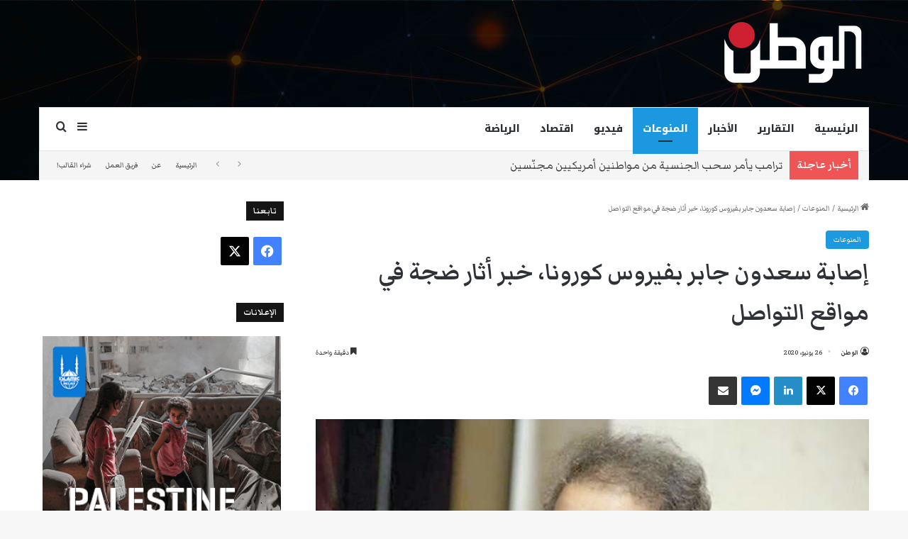

--- FILE ---
content_type: text/html; charset=UTF-8
request_url: https://www.watan.com/2020/06/26/%D8%A5%D8%B5%D8%A7%D8%A8%D8%A9-%D8%B3%D8%B9%D8%AF%D9%88%D9%86-%D8%AC%D8%A7%D8%A8%D8%B1-%D8%A8%D9%81%D9%8A%D8%B1%D9%88%D8%B3-%D9%83%D9%88%D8%B1%D9%88%D9%86%D8%A7%D8%8C-%D8%AE%D8%A8%D8%B1-%D8%A3%D8%AB/
body_size: 27303
content:
<!DOCTYPE html>
<html dir="rtl" lang="ar" class="" data-skin="light">
<head>
	<meta charset="UTF-8" />
	<link rel="profile" href="https://gmpg.org/xfn/11" />
	<meta name='robots' content='index, follow, max-image-preview:large, max-snippet:-1, max-video-preview:-1' />

	<!-- This site is optimized with the Yoast SEO plugin v26.8 - https://yoast.com/product/yoast-seo-wordpress/ -->
	<title>إصابة سعدون جابر بفيروس كورونا، خبر أثار ضجة في مواقع التواصل - صحيفة الوطن عربية أمريكية</title>
	<meta name="description" content="الدبور - إصابة الفنان العراقي سعدون جابر بفيروس كورونا، وتدهور حالته الصحية، الخبر الذي إنتشر بشكل كبير في وسائل التواصل الإجتماعي،" />
	<link rel="canonical" href="https://www.watan.com/2020/06/26/إصابة-سعدون-جابر-بفيروس-كورونا،-خبر-أث/" />
	<meta property="og:locale" content="ar_AR" />
	<meta property="og:type" content="article" />
	<meta property="og:title" content="إصابة سعدون جابر بفيروس كورونا، خبر أثار ضجة في مواقع التواصل - صحيفة الوطن عربية أمريكية" />
	<meta property="og:description" content="الدبور - إصابة الفنان العراقي سعدون جابر بفيروس كورونا، وتدهور حالته الصحية، الخبر الذي إنتشر بشكل كبير في وسائل التواصل الإجتماعي،" />
	<meta property="og:url" content="https://www.watan.com/2020/06/26/إصابة-سعدون-جابر-بفيروس-كورونا،-خبر-أث/" />
	<meta property="og:site_name" content="صحيفة الوطن عربية أمريكية" />
	<meta property="article:publisher" content="https://www.facebook.com/AlDabboorNews/" />
	<meta property="article:published_time" content="2020-06-27T02:41:22+00:00" />
	<meta property="article:modified_time" content="2020-06-27T02:43:00+00:00" />
	<meta property="og:image" content="https://www.watan.com/wp-content/uploads/2020/06/سعدون-جابر.jpg" />
	<meta property="og:image:width" content="600" />
	<meta property="og:image:height" content="400" />
	<meta property="og:image:type" content="image/jpeg" />
	<meta name="author" content="الوطن" />
	<meta name="twitter:card" content="summary_large_image" />
	<meta name="twitter:creator" content="@admin" />
	<meta name="twitter:site" content="@Al_dabboor" />
	<meta name="twitter:label1" content="كُتب بواسطة" />
	<meta name="twitter:data1" content="الوطن" />
	<script type="application/ld+json" class="yoast-schema-graph">{"@context":"https://schema.org","@graph":[{"@type":"NewsArticle","@id":"https://www.watan.com/2020/06/26/%d8%a5%d8%b5%d8%a7%d8%a8%d8%a9-%d8%b3%d8%b9%d8%af%d9%88%d9%86-%d8%ac%d8%a7%d8%a8%d8%b1-%d8%a8%d9%81%d9%8a%d8%b1%d9%88%d8%b3-%d9%83%d9%88%d8%b1%d9%88%d9%86%d8%a7%d8%8c-%d8%ae%d8%a8%d8%b1-%d8%a3%d8%ab/#article","isPartOf":{"@id":"https://www.watan.com/2020/06/26/%d8%a5%d8%b5%d8%a7%d8%a8%d8%a9-%d8%b3%d8%b9%d8%af%d9%88%d9%86-%d8%ac%d8%a7%d8%a8%d8%b1-%d8%a8%d9%81%d9%8a%d8%b1%d9%88%d8%b3-%d9%83%d9%88%d8%b1%d9%88%d9%86%d8%a7%d8%8c-%d8%ae%d8%a8%d8%b1-%d8%a3%d8%ab/"},"author":{"name":"الوطن","@id":"https://www.watan.com/#/schema/person/5f9326f7f259d4d7e100ea1d4091633d"},"headline":"إصابة سعدون جابر بفيروس كورونا، خبر أثار ضجة في مواقع التواصل","datePublished":"2020-06-27T02:41:22+00:00","dateModified":"2020-06-27T02:43:00+00:00","mainEntityOfPage":{"@id":"https://www.watan.com/2020/06/26/%d8%a5%d8%b5%d8%a7%d8%a8%d8%a9-%d8%b3%d8%b9%d8%af%d9%88%d9%86-%d8%ac%d8%a7%d8%a8%d8%b1-%d8%a8%d9%81%d9%8a%d8%b1%d9%88%d8%b3-%d9%83%d9%88%d8%b1%d9%88%d9%86%d8%a7%d8%8c-%d8%ae%d8%a8%d8%b1-%d8%a3%d8%ab/"},"wordCount":11,"publisher":{"@id":"https://www.watan.com/#organization"},"image":{"@id":"https://www.watan.com/2020/06/26/%d8%a5%d8%b5%d8%a7%d8%a8%d8%a9-%d8%b3%d8%b9%d8%af%d9%88%d9%86-%d8%ac%d8%a7%d8%a8%d8%b1-%d8%a8%d9%81%d9%8a%d8%b1%d9%88%d8%b3-%d9%83%d9%88%d8%b1%d9%88%d9%86%d8%a7%d8%8c-%d8%ae%d8%a8%d8%b1-%d8%a3%d8%ab/#primaryimage"},"thumbnailUrl":"https://www.watan.com/wp-content/uploads/2020/06/سعدون-جابر.jpg","keywords":["العراق","سعدون جابر","فيروس كورونا","فيروس كورونا في العراق"],"articleSection":["المنوعات"],"inLanguage":"ar","copyrightYear":"2020","copyrightHolder":{"@id":"https://www.watan.com/#organization"}},{"@type":"WebPage","@id":"https://www.watan.com/2020/06/26/%d8%a5%d8%b5%d8%a7%d8%a8%d8%a9-%d8%b3%d8%b9%d8%af%d9%88%d9%86-%d8%ac%d8%a7%d8%a8%d8%b1-%d8%a8%d9%81%d9%8a%d8%b1%d9%88%d8%b3-%d9%83%d9%88%d8%b1%d9%88%d9%86%d8%a7%d8%8c-%d8%ae%d8%a8%d8%b1-%d8%a3%d8%ab/","url":"https://www.watan.com/2020/06/26/%d8%a5%d8%b5%d8%a7%d8%a8%d8%a9-%d8%b3%d8%b9%d8%af%d9%88%d9%86-%d8%ac%d8%a7%d8%a8%d8%b1-%d8%a8%d9%81%d9%8a%d8%b1%d9%88%d8%b3-%d9%83%d9%88%d8%b1%d9%88%d9%86%d8%a7%d8%8c-%d8%ae%d8%a8%d8%b1-%d8%a3%d8%ab/","name":"إصابة سعدون جابر بفيروس كورونا، خبر أثار ضجة في مواقع التواصل - صحيفة الوطن عربية أمريكية","isPartOf":{"@id":"https://www.watan.com/#website"},"primaryImageOfPage":{"@id":"https://www.watan.com/2020/06/26/%d8%a5%d8%b5%d8%a7%d8%a8%d8%a9-%d8%b3%d8%b9%d8%af%d9%88%d9%86-%d8%ac%d8%a7%d8%a8%d8%b1-%d8%a8%d9%81%d9%8a%d8%b1%d9%88%d8%b3-%d9%83%d9%88%d8%b1%d9%88%d9%86%d8%a7%d8%8c-%d8%ae%d8%a8%d8%b1-%d8%a3%d8%ab/#primaryimage"},"image":{"@id":"https://www.watan.com/2020/06/26/%d8%a5%d8%b5%d8%a7%d8%a8%d8%a9-%d8%b3%d8%b9%d8%af%d9%88%d9%86-%d8%ac%d8%a7%d8%a8%d8%b1-%d8%a8%d9%81%d9%8a%d8%b1%d9%88%d8%b3-%d9%83%d9%88%d8%b1%d9%88%d9%86%d8%a7%d8%8c-%d8%ae%d8%a8%d8%b1-%d8%a3%d8%ab/#primaryimage"},"thumbnailUrl":"https://www.watan.com/wp-content/uploads/2020/06/سعدون-جابر.jpg","datePublished":"2020-06-27T02:41:22+00:00","dateModified":"2020-06-27T02:43:00+00:00","description":"الدبور - إصابة الفنان العراقي سعدون جابر بفيروس كورونا، وتدهور حالته الصحية، الخبر الذي إنتشر بشكل كبير في وسائل التواصل الإجتماعي،","breadcrumb":{"@id":"https://www.watan.com/2020/06/26/%d8%a5%d8%b5%d8%a7%d8%a8%d8%a9-%d8%b3%d8%b9%d8%af%d9%88%d9%86-%d8%ac%d8%a7%d8%a8%d8%b1-%d8%a8%d9%81%d9%8a%d8%b1%d9%88%d8%b3-%d9%83%d9%88%d8%b1%d9%88%d9%86%d8%a7%d8%8c-%d8%ae%d8%a8%d8%b1-%d8%a3%d8%ab/#breadcrumb"},"inLanguage":"ar","potentialAction":[{"@type":"ReadAction","target":["https://www.watan.com/2020/06/26/%d8%a5%d8%b5%d8%a7%d8%a8%d8%a9-%d8%b3%d8%b9%d8%af%d9%88%d9%86-%d8%ac%d8%a7%d8%a8%d8%b1-%d8%a8%d9%81%d9%8a%d8%b1%d9%88%d8%b3-%d9%83%d9%88%d8%b1%d9%88%d9%86%d8%a7%d8%8c-%d8%ae%d8%a8%d8%b1-%d8%a3%d8%ab/"]}]},{"@type":"ImageObject","inLanguage":"ar","@id":"https://www.watan.com/2020/06/26/%d8%a5%d8%b5%d8%a7%d8%a8%d8%a9-%d8%b3%d8%b9%d8%af%d9%88%d9%86-%d8%ac%d8%a7%d8%a8%d8%b1-%d8%a8%d9%81%d9%8a%d8%b1%d9%88%d8%b3-%d9%83%d9%88%d8%b1%d9%88%d9%86%d8%a7%d8%8c-%d8%ae%d8%a8%d8%b1-%d8%a3%d8%ab/#primaryimage","url":"https://www.watan.com/wp-content/uploads/2020/06/سعدون-جابر.jpg","contentUrl":"https://www.watan.com/wp-content/uploads/2020/06/سعدون-جابر.jpg","width":600,"height":400,"caption":"سعدون جابر"},{"@type":"BreadcrumbList","@id":"https://www.watan.com/2020/06/26/%d8%a5%d8%b5%d8%a7%d8%a8%d8%a9-%d8%b3%d8%b9%d8%af%d9%88%d9%86-%d8%ac%d8%a7%d8%a8%d8%b1-%d8%a8%d9%81%d9%8a%d8%b1%d9%88%d8%b3-%d9%83%d9%88%d8%b1%d9%88%d9%86%d8%a7%d8%8c-%d8%ae%d8%a8%d8%b1-%d8%a3%d8%ab/#breadcrumb","itemListElement":[{"@type":"ListItem","position":1,"name":"Home","item":"https://www.watan.com/"},{"@type":"ListItem","position":2,"name":"إصابة سعدون جابر بفيروس كورونا، خبر أثار ضجة في مواقع التواصل"}]},{"@type":"WebSite","@id":"https://www.watan.com/#website","url":"https://www.watan.com/","name":"الوطن","description":"Arab American Newspaper صحيفة عربية أمريكية","publisher":{"@id":"https://www.watan.com/#organization"},"alternateName":"موقع صحيفة الوطن","potentialAction":[{"@type":"SearchAction","target":{"@type":"EntryPoint","urlTemplate":"https://www.watan.com/?s={search_term_string}"},"query-input":{"@type":"PropertyValueSpecification","valueRequired":true,"valueName":"search_term_string"}}],"inLanguage":"ar"},{"@type":"Organization","@id":"https://www.watan.com/#organization","name":"Watan News LLC","url":"https://www.watan.com/","logo":{"@type":"ImageObject","inLanguage":"ar","@id":"https://www.watan.com/#/schema/logo/image/","url":"https://www.watan.com/wp-content/uploads/2023/09/Alwatan-Logo.png","contentUrl":"https://www.watan.com/wp-content/uploads/2023/09/Alwatan-Logo.png","width":179,"height":90,"caption":"Watan News LLC"},"image":{"@id":"https://www.watan.com/#/schema/logo/image/"},"sameAs":["https://www.facebook.com/AlDabboorNews/","https://x.com/Al_dabboor"]},{"@type":"Person","@id":"https://www.watan.com/#/schema/person/5f9326f7f259d4d7e100ea1d4091633d","name":"الوطن","image":{"@type":"ImageObject","inLanguage":"ar","@id":"https://www.watan.com/#/schema/person/image/","url":"https://secure.gravatar.com/avatar/d360108c5fffd408323fc5ecfc7c955c27742e924b70ebd8e57ea9bde3d38ba2?s=96&d=mm&r=g","contentUrl":"https://secure.gravatar.com/avatar/d360108c5fffd408323fc5ecfc7c955c27742e924b70ebd8e57ea9bde3d38ba2?s=96&d=mm&r=g","caption":"الوطن"},"sameAs":["https://x.com/admin"]}]}</script>
	<!-- / Yoast SEO plugin. -->


<link rel='dns-prefetch' href='//www.googletagmanager.com' />
<link rel="alternate" type="application/rss+xml" title="صحيفة الوطن عربية أمريكية &laquo; الخلاصة" href="https://www.watan.com/feed/" />
<link rel="alternate" type="application/rss+xml" title="صحيفة الوطن عربية أمريكية &laquo; خلاصة التعليقات" href="https://www.watan.com/comments/feed/" />

		<style type="text/css">
			:root{				
			--tie-preset-gradient-1: linear-gradient(135deg, rgba(6, 147, 227, 1) 0%, rgb(155, 81, 224) 100%);
			--tie-preset-gradient-2: linear-gradient(135deg, rgb(122, 220, 180) 0%, rgb(0, 208, 130) 100%);
			--tie-preset-gradient-3: linear-gradient(135deg, rgba(252, 185, 0, 1) 0%, rgba(255, 105, 0, 1) 100%);
			--tie-preset-gradient-4: linear-gradient(135deg, rgba(255, 105, 0, 1) 0%, rgb(207, 46, 46) 100%);
			--tie-preset-gradient-5: linear-gradient(135deg, rgb(238, 238, 238) 0%, rgb(169, 184, 195) 100%);
			--tie-preset-gradient-6: linear-gradient(135deg, rgb(74, 234, 220) 0%, rgb(151, 120, 209) 20%, rgb(207, 42, 186) 40%, rgb(238, 44, 130) 60%, rgb(251, 105, 98) 80%, rgb(254, 248, 76) 100%);
			--tie-preset-gradient-7: linear-gradient(135deg, rgb(255, 206, 236) 0%, rgb(152, 150, 240) 100%);
			--tie-preset-gradient-8: linear-gradient(135deg, rgb(254, 205, 165) 0%, rgb(254, 45, 45) 50%, rgb(107, 0, 62) 100%);
			--tie-preset-gradient-9: linear-gradient(135deg, rgb(255, 203, 112) 0%, rgb(199, 81, 192) 50%, rgb(65, 88, 208) 100%);
			--tie-preset-gradient-10: linear-gradient(135deg, rgb(255, 245, 203) 0%, rgb(182, 227, 212) 50%, rgb(51, 167, 181) 100%);
			--tie-preset-gradient-11: linear-gradient(135deg, rgb(202, 248, 128) 0%, rgb(113, 206, 126) 100%);
			--tie-preset-gradient-12: linear-gradient(135deg, rgb(2, 3, 129) 0%, rgb(40, 116, 252) 100%);
			--tie-preset-gradient-13: linear-gradient(135deg, #4D34FA, #ad34fa);
			--tie-preset-gradient-14: linear-gradient(135deg, #0057FF, #31B5FF);
			--tie-preset-gradient-15: linear-gradient(135deg, #FF007A, #FF81BD);
			--tie-preset-gradient-16: linear-gradient(135deg, #14111E, #4B4462);
			--tie-preset-gradient-17: linear-gradient(135deg, #F32758, #FFC581);

			
					--main-nav-background: #FFFFFF;
					--main-nav-secondry-background: rgba(0,0,0,0.03);
					--main-nav-primary-color: #0088ff;
					--main-nav-contrast-primary-color: #FFFFFF;
					--main-nav-text-color: #2c2f34;
					--main-nav-secondry-text-color: rgba(0,0,0,0.5);
					--main-nav-main-border-color: rgba(0,0,0,0.1);
					--main-nav-secondry-border-color: rgba(0,0,0,0.08);
				
			}
		</style>
	<link rel="alternate" title="oEmbed (JSON)" type="application/json+oembed" href="https://www.watan.com/wp-json/oembed/1.0/embed?url=https%3A%2F%2Fwww.watan.com%2F2020%2F06%2F26%2F%25d8%25a5%25d8%25b5%25d8%25a7%25d8%25a8%25d8%25a9-%25d8%25b3%25d8%25b9%25d8%25af%25d9%2588%25d9%2586-%25d8%25ac%25d8%25a7%25d8%25a8%25d8%25b1-%25d8%25a8%25d9%2581%25d9%258a%25d8%25b1%25d9%2588%25d8%25b3-%25d9%2583%25d9%2588%25d8%25b1%25d9%2588%25d9%2586%25d8%25a7%25d8%258c-%25d8%25ae%25d8%25a8%25d8%25b1-%25d8%25a3%25d8%25ab%2F" />
<link rel="alternate" title="oEmbed (XML)" type="text/xml+oembed" href="https://www.watan.com/wp-json/oembed/1.0/embed?url=https%3A%2F%2Fwww.watan.com%2F2020%2F06%2F26%2F%25d8%25a5%25d8%25b5%25d8%25a7%25d8%25a8%25d8%25a9-%25d8%25b3%25d8%25b9%25d8%25af%25d9%2588%25d9%2586-%25d8%25ac%25d8%25a7%25d8%25a8%25d8%25b1-%25d8%25a8%25d9%2581%25d9%258a%25d8%25b1%25d9%2588%25d8%25b3-%25d9%2583%25d9%2588%25d8%25b1%25d9%2588%25d9%2586%25d8%25a7%25d8%258c-%25d8%25ae%25d8%25a8%25d8%25b1-%25d8%25a3%25d8%25ab%2F&#038;format=xml" />
<meta name="viewport" content="width=1200" /><style id='wp-img-auto-sizes-contain-inline-css' type='text/css'>
img:is([sizes=auto i],[sizes^="auto," i]){contain-intrinsic-size:3000px 1500px}
/*# sourceURL=wp-img-auto-sizes-contain-inline-css */
</style>
<style id='wp-emoji-styles-inline-css' type='text/css'>

	img.wp-smiley, img.emoji {
		display: inline !important;
		border: none !important;
		box-shadow: none !important;
		height: 1em !important;
		width: 1em !important;
		margin: 0 0.07em !important;
		vertical-align: -0.1em !important;
		background: none !important;
		padding: 0 !important;
	}
/*# sourceURL=wp-emoji-styles-inline-css */
</style>
<style id='wp-block-library-inline-css' type='text/css'>
:root{--wp-block-synced-color:#7a00df;--wp-block-synced-color--rgb:122,0,223;--wp-bound-block-color:var(--wp-block-synced-color);--wp-editor-canvas-background:#ddd;--wp-admin-theme-color:#007cba;--wp-admin-theme-color--rgb:0,124,186;--wp-admin-theme-color-darker-10:#006ba1;--wp-admin-theme-color-darker-10--rgb:0,107,160.5;--wp-admin-theme-color-darker-20:#005a87;--wp-admin-theme-color-darker-20--rgb:0,90,135;--wp-admin-border-width-focus:2px}@media (min-resolution:192dpi){:root{--wp-admin-border-width-focus:1.5px}}.wp-element-button{cursor:pointer}:root .has-very-light-gray-background-color{background-color:#eee}:root .has-very-dark-gray-background-color{background-color:#313131}:root .has-very-light-gray-color{color:#eee}:root .has-very-dark-gray-color{color:#313131}:root .has-vivid-green-cyan-to-vivid-cyan-blue-gradient-background{background:linear-gradient(135deg,#00d084,#0693e3)}:root .has-purple-crush-gradient-background{background:linear-gradient(135deg,#34e2e4,#4721fb 50%,#ab1dfe)}:root .has-hazy-dawn-gradient-background{background:linear-gradient(135deg,#faaca8,#dad0ec)}:root .has-subdued-olive-gradient-background{background:linear-gradient(135deg,#fafae1,#67a671)}:root .has-atomic-cream-gradient-background{background:linear-gradient(135deg,#fdd79a,#004a59)}:root .has-nightshade-gradient-background{background:linear-gradient(135deg,#330968,#31cdcf)}:root .has-midnight-gradient-background{background:linear-gradient(135deg,#020381,#2874fc)}:root{--wp--preset--font-size--normal:16px;--wp--preset--font-size--huge:42px}.has-regular-font-size{font-size:1em}.has-larger-font-size{font-size:2.625em}.has-normal-font-size{font-size:var(--wp--preset--font-size--normal)}.has-huge-font-size{font-size:var(--wp--preset--font-size--huge)}.has-text-align-center{text-align:center}.has-text-align-left{text-align:left}.has-text-align-right{text-align:right}.has-fit-text{white-space:nowrap!important}#end-resizable-editor-section{display:none}.aligncenter{clear:both}.items-justified-left{justify-content:flex-start}.items-justified-center{justify-content:center}.items-justified-right{justify-content:flex-end}.items-justified-space-between{justify-content:space-between}.screen-reader-text{border:0;clip-path:inset(50%);height:1px;margin:-1px;overflow:hidden;padding:0;position:absolute;width:1px;word-wrap:normal!important}.screen-reader-text:focus{background-color:#ddd;clip-path:none;color:#444;display:block;font-size:1em;height:auto;left:5px;line-height:normal;padding:15px 23px 14px;text-decoration:none;top:5px;width:auto;z-index:100000}html :where(.has-border-color){border-style:solid}html :where([style*=border-top-color]){border-top-style:solid}html :where([style*=border-right-color]){border-right-style:solid}html :where([style*=border-bottom-color]){border-bottom-style:solid}html :where([style*=border-left-color]){border-left-style:solid}html :where([style*=border-width]){border-style:solid}html :where([style*=border-top-width]){border-top-style:solid}html :where([style*=border-right-width]){border-right-style:solid}html :where([style*=border-bottom-width]){border-bottom-style:solid}html :where([style*=border-left-width]){border-left-style:solid}html :where(img[class*=wp-image-]){height:auto;max-width:100%}:where(figure){margin:0 0 1em}html :where(.is-position-sticky){--wp-admin--admin-bar--position-offset:var(--wp-admin--admin-bar--height,0px)}@media screen and (max-width:600px){html :where(.is-position-sticky){--wp-admin--admin-bar--position-offset:0px}}

/*# sourceURL=wp-block-library-inline-css */
</style><style id='global-styles-inline-css' type='text/css'>
:root{--wp--preset--aspect-ratio--square: 1;--wp--preset--aspect-ratio--4-3: 4/3;--wp--preset--aspect-ratio--3-4: 3/4;--wp--preset--aspect-ratio--3-2: 3/2;--wp--preset--aspect-ratio--2-3: 2/3;--wp--preset--aspect-ratio--16-9: 16/9;--wp--preset--aspect-ratio--9-16: 9/16;--wp--preset--color--black: #000000;--wp--preset--color--cyan-bluish-gray: #abb8c3;--wp--preset--color--white: #ffffff;--wp--preset--color--pale-pink: #f78da7;--wp--preset--color--vivid-red: #cf2e2e;--wp--preset--color--luminous-vivid-orange: #ff6900;--wp--preset--color--luminous-vivid-amber: #fcb900;--wp--preset--color--light-green-cyan: #7bdcb5;--wp--preset--color--vivid-green-cyan: #00d084;--wp--preset--color--pale-cyan-blue: #8ed1fc;--wp--preset--color--vivid-cyan-blue: #0693e3;--wp--preset--color--vivid-purple: #9b51e0;--wp--preset--color--global-color: #1b98e0;--wp--preset--gradient--vivid-cyan-blue-to-vivid-purple: linear-gradient(135deg,rgb(6,147,227) 0%,rgb(155,81,224) 100%);--wp--preset--gradient--light-green-cyan-to-vivid-green-cyan: linear-gradient(135deg,rgb(122,220,180) 0%,rgb(0,208,130) 100%);--wp--preset--gradient--luminous-vivid-amber-to-luminous-vivid-orange: linear-gradient(135deg,rgb(252,185,0) 0%,rgb(255,105,0) 100%);--wp--preset--gradient--luminous-vivid-orange-to-vivid-red: linear-gradient(135deg,rgb(255,105,0) 0%,rgb(207,46,46) 100%);--wp--preset--gradient--very-light-gray-to-cyan-bluish-gray: linear-gradient(135deg,rgb(238,238,238) 0%,rgb(169,184,195) 100%);--wp--preset--gradient--cool-to-warm-spectrum: linear-gradient(135deg,rgb(74,234,220) 0%,rgb(151,120,209) 20%,rgb(207,42,186) 40%,rgb(238,44,130) 60%,rgb(251,105,98) 80%,rgb(254,248,76) 100%);--wp--preset--gradient--blush-light-purple: linear-gradient(135deg,rgb(255,206,236) 0%,rgb(152,150,240) 100%);--wp--preset--gradient--blush-bordeaux: linear-gradient(135deg,rgb(254,205,165) 0%,rgb(254,45,45) 50%,rgb(107,0,62) 100%);--wp--preset--gradient--luminous-dusk: linear-gradient(135deg,rgb(255,203,112) 0%,rgb(199,81,192) 50%,rgb(65,88,208) 100%);--wp--preset--gradient--pale-ocean: linear-gradient(135deg,rgb(255,245,203) 0%,rgb(182,227,212) 50%,rgb(51,167,181) 100%);--wp--preset--gradient--electric-grass: linear-gradient(135deg,rgb(202,248,128) 0%,rgb(113,206,126) 100%);--wp--preset--gradient--midnight: linear-gradient(135deg,rgb(2,3,129) 0%,rgb(40,116,252) 100%);--wp--preset--font-size--small: 13px;--wp--preset--font-size--medium: 20px;--wp--preset--font-size--large: 36px;--wp--preset--font-size--x-large: 42px;--wp--preset--spacing--20: 0.44rem;--wp--preset--spacing--30: 0.67rem;--wp--preset--spacing--40: 1rem;--wp--preset--spacing--50: 1.5rem;--wp--preset--spacing--60: 2.25rem;--wp--preset--spacing--70: 3.38rem;--wp--preset--spacing--80: 5.06rem;--wp--preset--shadow--natural: 6px 6px 9px rgba(0, 0, 0, 0.2);--wp--preset--shadow--deep: 12px 12px 50px rgba(0, 0, 0, 0.4);--wp--preset--shadow--sharp: 6px 6px 0px rgba(0, 0, 0, 0.2);--wp--preset--shadow--outlined: 6px 6px 0px -3px rgb(255, 255, 255), 6px 6px rgb(0, 0, 0);--wp--preset--shadow--crisp: 6px 6px 0px rgb(0, 0, 0);}:where(.is-layout-flex){gap: 0.5em;}:where(.is-layout-grid){gap: 0.5em;}body .is-layout-flex{display: flex;}.is-layout-flex{flex-wrap: wrap;align-items: center;}.is-layout-flex > :is(*, div){margin: 0;}body .is-layout-grid{display: grid;}.is-layout-grid > :is(*, div){margin: 0;}:where(.wp-block-columns.is-layout-flex){gap: 2em;}:where(.wp-block-columns.is-layout-grid){gap: 2em;}:where(.wp-block-post-template.is-layout-flex){gap: 1.25em;}:where(.wp-block-post-template.is-layout-grid){gap: 1.25em;}.has-black-color{color: var(--wp--preset--color--black) !important;}.has-cyan-bluish-gray-color{color: var(--wp--preset--color--cyan-bluish-gray) !important;}.has-white-color{color: var(--wp--preset--color--white) !important;}.has-pale-pink-color{color: var(--wp--preset--color--pale-pink) !important;}.has-vivid-red-color{color: var(--wp--preset--color--vivid-red) !important;}.has-luminous-vivid-orange-color{color: var(--wp--preset--color--luminous-vivid-orange) !important;}.has-luminous-vivid-amber-color{color: var(--wp--preset--color--luminous-vivid-amber) !important;}.has-light-green-cyan-color{color: var(--wp--preset--color--light-green-cyan) !important;}.has-vivid-green-cyan-color{color: var(--wp--preset--color--vivid-green-cyan) !important;}.has-pale-cyan-blue-color{color: var(--wp--preset--color--pale-cyan-blue) !important;}.has-vivid-cyan-blue-color{color: var(--wp--preset--color--vivid-cyan-blue) !important;}.has-vivid-purple-color{color: var(--wp--preset--color--vivid-purple) !important;}.has-black-background-color{background-color: var(--wp--preset--color--black) !important;}.has-cyan-bluish-gray-background-color{background-color: var(--wp--preset--color--cyan-bluish-gray) !important;}.has-white-background-color{background-color: var(--wp--preset--color--white) !important;}.has-pale-pink-background-color{background-color: var(--wp--preset--color--pale-pink) !important;}.has-vivid-red-background-color{background-color: var(--wp--preset--color--vivid-red) !important;}.has-luminous-vivid-orange-background-color{background-color: var(--wp--preset--color--luminous-vivid-orange) !important;}.has-luminous-vivid-amber-background-color{background-color: var(--wp--preset--color--luminous-vivid-amber) !important;}.has-light-green-cyan-background-color{background-color: var(--wp--preset--color--light-green-cyan) !important;}.has-vivid-green-cyan-background-color{background-color: var(--wp--preset--color--vivid-green-cyan) !important;}.has-pale-cyan-blue-background-color{background-color: var(--wp--preset--color--pale-cyan-blue) !important;}.has-vivid-cyan-blue-background-color{background-color: var(--wp--preset--color--vivid-cyan-blue) !important;}.has-vivid-purple-background-color{background-color: var(--wp--preset--color--vivid-purple) !important;}.has-black-border-color{border-color: var(--wp--preset--color--black) !important;}.has-cyan-bluish-gray-border-color{border-color: var(--wp--preset--color--cyan-bluish-gray) !important;}.has-white-border-color{border-color: var(--wp--preset--color--white) !important;}.has-pale-pink-border-color{border-color: var(--wp--preset--color--pale-pink) !important;}.has-vivid-red-border-color{border-color: var(--wp--preset--color--vivid-red) !important;}.has-luminous-vivid-orange-border-color{border-color: var(--wp--preset--color--luminous-vivid-orange) !important;}.has-luminous-vivid-amber-border-color{border-color: var(--wp--preset--color--luminous-vivid-amber) !important;}.has-light-green-cyan-border-color{border-color: var(--wp--preset--color--light-green-cyan) !important;}.has-vivid-green-cyan-border-color{border-color: var(--wp--preset--color--vivid-green-cyan) !important;}.has-pale-cyan-blue-border-color{border-color: var(--wp--preset--color--pale-cyan-blue) !important;}.has-vivid-cyan-blue-border-color{border-color: var(--wp--preset--color--vivid-cyan-blue) !important;}.has-vivid-purple-border-color{border-color: var(--wp--preset--color--vivid-purple) !important;}.has-vivid-cyan-blue-to-vivid-purple-gradient-background{background: var(--wp--preset--gradient--vivid-cyan-blue-to-vivid-purple) !important;}.has-light-green-cyan-to-vivid-green-cyan-gradient-background{background: var(--wp--preset--gradient--light-green-cyan-to-vivid-green-cyan) !important;}.has-luminous-vivid-amber-to-luminous-vivid-orange-gradient-background{background: var(--wp--preset--gradient--luminous-vivid-amber-to-luminous-vivid-orange) !important;}.has-luminous-vivid-orange-to-vivid-red-gradient-background{background: var(--wp--preset--gradient--luminous-vivid-orange-to-vivid-red) !important;}.has-very-light-gray-to-cyan-bluish-gray-gradient-background{background: var(--wp--preset--gradient--very-light-gray-to-cyan-bluish-gray) !important;}.has-cool-to-warm-spectrum-gradient-background{background: var(--wp--preset--gradient--cool-to-warm-spectrum) !important;}.has-blush-light-purple-gradient-background{background: var(--wp--preset--gradient--blush-light-purple) !important;}.has-blush-bordeaux-gradient-background{background: var(--wp--preset--gradient--blush-bordeaux) !important;}.has-luminous-dusk-gradient-background{background: var(--wp--preset--gradient--luminous-dusk) !important;}.has-pale-ocean-gradient-background{background: var(--wp--preset--gradient--pale-ocean) !important;}.has-electric-grass-gradient-background{background: var(--wp--preset--gradient--electric-grass) !important;}.has-midnight-gradient-background{background: var(--wp--preset--gradient--midnight) !important;}.has-small-font-size{font-size: var(--wp--preset--font-size--small) !important;}.has-medium-font-size{font-size: var(--wp--preset--font-size--medium) !important;}.has-large-font-size{font-size: var(--wp--preset--font-size--large) !important;}.has-x-large-font-size{font-size: var(--wp--preset--font-size--x-large) !important;}
/*# sourceURL=global-styles-inline-css */
</style>

<style id='classic-theme-styles-inline-css' type='text/css'>
/*! This file is auto-generated */
.wp-block-button__link{color:#fff;background-color:#32373c;border-radius:9999px;box-shadow:none;text-decoration:none;padding:calc(.667em + 2px) calc(1.333em + 2px);font-size:1.125em}.wp-block-file__button{background:#32373c;color:#fff;text-decoration:none}
/*# sourceURL=/wp-includes/css/classic-themes.min.css */
</style>
<link rel='stylesheet' id='gn-frontend-gnfollow-style-css' href='https://www.watan.com/wp-content/plugins/gn-publisher/assets/css/gn-frontend-gnfollow.min.css?ver=1.5.26' type='text/css' media='all' />
<link rel='stylesheet' id='tie-css-base-css' href='https://www.watan.com/wp-content/themes/jannah/assets/css/base.min.css?ver=7.6.3' type='text/css' media='all' />
<link rel='stylesheet' id='tie-css-styles-css' href='https://www.watan.com/wp-content/themes/jannah/assets/css/style.min.css?ver=7.6.3' type='text/css' media='all' />
<link rel='stylesheet' id='tie-css-widgets-css' href='https://www.watan.com/wp-content/themes/jannah/assets/css/widgets.min.css?ver=7.6.3' type='text/css' media='all' />
<link rel='stylesheet' id='tie-css-helpers-css' href='https://www.watan.com/wp-content/themes/jannah/assets/css/helpers.min.css?ver=7.6.3' type='text/css' media='all' />
<link rel='stylesheet' id='tie-fontawesome5-css' href='https://www.watan.com/wp-content/themes/jannah/assets/css/fontawesome.css?ver=7.6.3' type='text/css' media='all' />
<link rel='stylesheet' id='tie-css-ilightbox-css' href='https://www.watan.com/wp-content/themes/jannah/assets/ilightbox/dark-skin/skin.css?ver=7.6.3' type='text/css' media='all' />
<link rel='stylesheet' id='tie-css-single-css' href='https://www.watan.com/wp-content/themes/jannah/assets/css/single.min.css?ver=7.6.3' type='text/css' media='all' />
<link rel='stylesheet' id='tie-css-print-css' href='https://www.watan.com/wp-content/themes/jannah/assets/css/print.css?ver=7.6.3' type='text/css' media='print' />
<link rel='stylesheet' id='tie-theme-rtl-css-css' href='https://www.watan.com/wp-content/themes/jannah/rtl.css?ver=6.9' type='text/css' media='all' />
<link rel='stylesheet' id='tie-theme-child-css-css' href='https://www.watan.com/wp-content/themes/jannah-child/style.css?ver=6.9' type='text/css' media='all' />
<style id='tie-theme-child-css-inline-css' type='text/css'>
.wf-active body{font-family: 'Markazi Text';}.wf-active .logo-text,.wf-active h1,.wf-active h2,.wf-active h3,.wf-active h4,.wf-active h5,.wf-active h6,.wf-active .the-subtitle{font-family: 'Markazi Text';}.wf-active #main-nav .main-menu > ul > li > a{font-family: 'Noto Kufi Arabic';}.wf-active blockquote p{font-family: 'Markazi Text';}#main-nav .main-menu > ul > li > a{text-transform: uppercase;}.breaking .breaking-title{font-size: 18px;font-weight: 600;}.ticker-wrapper .ticker-content{font-size: 20px;}h1.page-title{font-size: 20px;}#the-post .entry-content,#the-post .entry-content p{font-size: 22px;}.entry h2{font-size: 28px;}.post-widget-body .post-title,.timeline-widget ul li h3,.posts-list-half-posts li .post-title{font-size: 22px;}#tie-wrapper .media-page-layout .thumb-title,#tie-wrapper .mag-box.full-width-img-news-box .posts-items>li .post-title,#tie-wrapper .miscellaneous-box .posts-items>li:first-child .post-title,#tie-wrapper .big-thumb-left-box .posts-items li:first-child .post-title{font-size: 28px;}#tie-wrapper .mag-box.wide-post-box .posts-items>li:nth-child(n) .post-title,#tie-wrapper .mag-box.big-post-left-box li:first-child .post-title,#tie-wrapper .mag-box.big-post-top-box li:first-child .post-title,#tie-wrapper .mag-box.half-box li:first-child .post-title,#tie-wrapper .mag-box.big-posts-box .posts-items>li:nth-child(n) .post-title,#tie-wrapper .mag-box.mini-posts-box .posts-items>li:nth-child(n) .post-title,#tie-wrapper .mag-box.latest-poroducts-box .products .product h2{font-size: 32px;line-height: 1.25;}#tie-wrapper .mag-box.big-post-left-box li:not(:first-child) .post-title,#tie-wrapper .mag-box.big-post-top-box li:not(:first-child) .post-title,#tie-wrapper .mag-box.half-box li:not(:first-child) .post-title,#tie-wrapper .mag-box.big-thumb-left-box li:not(:first-child) .post-title,#tie-wrapper .mag-box.scrolling-box .slide .post-title,#tie-wrapper .mag-box.miscellaneous-box li:not(:first-child) .post-title{font-size: 14px;font-weight: 500;}:root:root{--brand-color: #1b98e0;--dark-brand-color: #0066ae;--bright-color: #FFFFFF;--base-color: #2c2f34;}#reading-position-indicator{box-shadow: 0 0 10px rgba( 27,152,224,0.7);}:root:root{--brand-color: #1b98e0;--dark-brand-color: #0066ae;--bright-color: #FFFFFF;--base-color: #2c2f34;}#reading-position-indicator{box-shadow: 0 0 10px rgba( 27,152,224,0.7);}#top-nav,#top-nav .sub-menu,#top-nav .comp-sub-menu,#top-nav .ticker-content,#top-nav .ticker-swipe,.top-nav-boxed #top-nav .topbar-wrapper,.top-nav-dark .top-menu ul,#autocomplete-suggestions.search-in-top-nav{background-color : #f5f5f5;}#top-nav *,#autocomplete-suggestions.search-in-top-nav{border-color: rgba( #000000,0.08);}#top-nav .icon-basecloud-bg:after{color: #f5f5f5;}#top-nav a:not(:hover),#top-nav input,#top-nav #search-submit,#top-nav .fa-spinner,#top-nav .dropdown-social-icons li a span,#top-nav .components > li .social-link:not(:hover) span,#autocomplete-suggestions.search-in-top-nav a{color: #444444;}#top-nav input::-moz-placeholder{color: #444444;}#top-nav input:-moz-placeholder{color: #444444;}#top-nav input:-ms-input-placeholder{color: #444444;}#top-nav input::-webkit-input-placeholder{color: #444444;}#top-nav,.search-in-top-nav{--tie-buttons-color: #1b98e0;--tie-buttons-border-color: #1b98e0;--tie-buttons-text: #FFFFFF;--tie-buttons-hover-color: #007ac2;}#top-nav a:hover,#top-nav .menu li:hover > a,#top-nav .menu > .tie-current-menu > a,#top-nav .components > li:hover > a,#top-nav .components #search-submit:hover,#autocomplete-suggestions.search-in-top-nav .post-title a:hover{color: #1b98e0;}#top-nav,#top-nav .comp-sub-menu,#top-nav .tie-weather-widget{color: #777777;}#autocomplete-suggestions.search-in-top-nav .post-meta,#autocomplete-suggestions.search-in-top-nav .post-meta a:not(:hover){color: rgba( 119,119,119,0.7 );}#top-nav .weather-icon .icon-cloud,#top-nav .weather-icon .icon-basecloud-bg,#top-nav .weather-icon .icon-cloud-behind{color: #777777 !important;}#theme-header:not(.main-nav-boxed) #main-nav,.main-nav-boxed .main-menu-wrapper{border-top-width:1px !important;border-style: solid;border-right: 0 none;border-left : 0 none;}#footer{background-color: #444444;}#site-info{background-color: #ffffff;}#tie-wrapper #theme-header{background-image: url(https://www.watan.com/wp-content/uploads/2025/03/header.jpg);}#footer .posts-list-counter .posts-list-items li.widget-post-list:before{border-color: #444444;}#footer .timeline-widget a .date:before{border-color: rgba(68,68,68,0.8);}#footer .footer-boxed-widget-area,#footer textarea,#footer input:not([type=submit]),#footer select,#footer code,#footer kbd,#footer pre,#footer samp,#footer .show-more-button,#footer .slider-links .tie-slider-nav span,#footer #wp-calendar,#footer #wp-calendar tbody td,#footer #wp-calendar thead th,#footer .widget.buddypress .item-options a{border-color: rgba(255,255,255,0.1);}#footer .social-statistics-widget .white-bg li.social-icons-item a,#footer .widget_tag_cloud .tagcloud a,#footer .latest-tweets-widget .slider-links .tie-slider-nav span,#footer .widget_layered_nav_filters a{border-color: rgba(255,255,255,0.1);}#footer .social-statistics-widget .white-bg li:before{background: rgba(255,255,255,0.1);}.site-footer #wp-calendar tbody td{background: rgba(255,255,255,0.02);}#footer .white-bg .social-icons-item a span.followers span,#footer .circle-three-cols .social-icons-item a .followers-num,#footer .circle-three-cols .social-icons-item a .followers-name{color: rgba(255,255,255,0.8);}#footer .timeline-widget ul:before,#footer .timeline-widget a:not(:hover) .date:before{background-color: #262626;}#footer .widget-title,#footer .widget-title a:not(:hover){color: #dddddd;}#footer,#footer textarea,#footer input:not([type='submit']),#footer select,#footer #wp-calendar tbody,#footer .tie-slider-nav li span:not(:hover),#footer .widget_categories li a:before,#footer .widget_product_categories li a:before,#footer .widget_layered_nav li a:before,#footer .widget_archive li a:before,#footer .widget_nav_menu li a:before,#footer .widget_meta li a:before,#footer .widget_pages li a:before,#footer .widget_recent_entries li a:before,#footer .widget_display_forums li a:before,#footer .widget_display_views li a:before,#footer .widget_rss li a:before,#footer .widget_display_stats dt:before,#footer .subscribe-widget-content h3,#footer .about-author .social-icons a:not(:hover) span{color: #aaaaaa;}#footer post-widget-body .meta-item,#footer .post-meta,#footer .stream-title,#footer.dark-skin .timeline-widget .date,#footer .wp-caption .wp-caption-text,#footer .rss-date{color: rgba(170,170,170,0.7);}#footer input::-moz-placeholder{color: #aaaaaa;}#footer input:-moz-placeholder{color: #aaaaaa;}#footer input:-ms-input-placeholder{color: #aaaaaa;}#footer input::-webkit-input-placeholder{color: #aaaaaa;}#site-info,#site-info ul.social-icons li a:not(:hover) span{color: #999999;}#footer .site-info a:not(:hover){color: #666666;}.tie-cat-27087,.tie-cat-item-27087 > span{background-color:#e67e22 !important;color:#FFFFFF !important;}.tie-cat-27087:after{border-top-color:#e67e22 !important;}.tie-cat-27087:hover{background-color:#c86004 !important;}.tie-cat-27087:hover:after{border-top-color:#c86004 !important;}.tie-cat-27093,.tie-cat-item-27093 > span{background-color:#2ecc71 !important;color:#FFFFFF !important;}.tie-cat-27093:after{border-top-color:#2ecc71 !important;}.tie-cat-27093:hover{background-color:#10ae53 !important;}.tie-cat-27093:hover:after{border-top-color:#10ae53 !important;}.tie-cat-27096,.tie-cat-item-27096 > span{background-color:#9b59b6 !important;color:#FFFFFF !important;}.tie-cat-27096:after{border-top-color:#9b59b6 !important;}.tie-cat-27096:hover{background-color:#7d3b98 !important;}.tie-cat-27096:hover:after{border-top-color:#7d3b98 !important;}.tie-cat-27097,.tie-cat-item-27097 > span{background-color:#34495e !important;color:#FFFFFF !important;}.tie-cat-27097:after{border-top-color:#34495e !important;}.tie-cat-27097:hover{background-color:#162b40 !important;}.tie-cat-27097:hover:after{border-top-color:#162b40 !important;}.tie-cat-27099,.tie-cat-item-27099 > span{background-color:#795548 !important;color:#FFFFFF !important;}.tie-cat-27099:after{border-top-color:#795548 !important;}.tie-cat-27099:hover{background-color:#5b372a !important;}.tie-cat-27099:hover:after{border-top-color:#5b372a !important;}.tie-cat-27102,.tie-cat-item-27102 > span{background-color:#4CAF50 !important;color:#FFFFFF !important;}.tie-cat-27102:after{border-top-color:#4CAF50 !important;}.tie-cat-27102:hover{background-color:#2e9132 !important;}.tie-cat-27102:hover:after{border-top-color:#2e9132 !important;}
/*# sourceURL=tie-theme-child-css-inline-css */
</style>
<script type="text/javascript" src="https://www.watan.com/wp-includes/js/jquery/jquery.min.js?ver=3.7.1" id="jquery-core-js"></script>
<script type="text/javascript" src="https://www.watan.com/wp-includes/js/jquery/jquery-migrate.min.js?ver=3.4.1" id="jquery-migrate-js"></script>

<!-- Google tag (gtag.js) snippet added by Site Kit -->
<!-- Google Analytics snippet added by Site Kit -->
<script type="text/javascript" src="https://www.googletagmanager.com/gtag/js?id=GT-M39SGFP" id="google_gtagjs-js" async></script>
<script type="text/javascript" id="google_gtagjs-js-after">
/* <![CDATA[ */
window.dataLayer = window.dataLayer || [];function gtag(){dataLayer.push(arguments);}
gtag("set","linker",{"domains":["www.watan.com"]});
gtag("js", new Date());
gtag("set", "developer_id.dZTNiMT", true);
gtag("config", "GT-M39SGFP");
//# sourceURL=google_gtagjs-js-after
/* ]]> */
</script>
<link rel="https://api.w.org/" href="https://www.watan.com/wp-json/" /><link rel="alternate" title="JSON" type="application/json" href="https://www.watan.com/wp-json/wp/v2/posts/162248" /><link rel="EditURI" type="application/rsd+xml" title="RSD" href="https://www.watan.com/xmlrpc.php?rsd" />
<meta name="generator" content="WordPress 6.9" />
<meta name="generator" content="Site Kit by Google 1.171.0" /><meta http-equiv="X-UA-Compatible" content="IE=edge">
<link rel="amphtml" href="https://www.watan.com/2020/06/26/%D8%A5%D8%B5%D8%A7%D8%A8%D8%A9-%D8%B3%D8%B9%D8%AF%D9%88%D9%86-%D8%AC%D8%A7%D8%A8%D8%B1-%D8%A8%D9%81%D9%8A%D8%B1%D9%88%D8%B3-%D9%83%D9%88%D8%B1%D9%88%D9%86%D8%A7%D8%8C-%D8%AE%D8%A8%D8%B1-%D8%A3%D8%AB/amp/"><link rel="icon" href="https://www.watan.com/wp-content/uploads/2023/09/cropped-Alwatan-Logo-1-32x32.png" sizes="32x32" />
<link rel="icon" href="https://www.watan.com/wp-content/uploads/2023/09/cropped-Alwatan-Logo-1-192x192.png" sizes="192x192" />
<link rel="apple-touch-icon" href="https://www.watan.com/wp-content/uploads/2023/09/cropped-Alwatan-Logo-1-180x180.png" />
<meta name="msapplication-TileImage" content="https://www.watan.com/wp-content/uploads/2023/09/cropped-Alwatan-Logo-1-270x270.png" />
</head>

<body id="tie-body" class="rtl wp-singular post-template-default single single-post postid-162248 single-format-standard wp-theme-jannah wp-child-theme-jannah-child wrapper-has-shadow block-head-4 magazine2 is-thumb-overlay-disabled is-desktop is-header-layout-3 sidebar-left has-sidebar post-layout-1 narrow-title-narrow-media has-mobile-share hide_banner_below_header hide_read_more_buttons hide_share_post_top hide_share_post_bottom">



<div class="background-overlay">

	<div id="tie-container" class="site tie-container">

		
		<div id="tie-wrapper">
			<div class="stream-item stream-item-above-header"><div class="stream-item-size" style=""><script async src="https://pagead2.googlesyndication.com/pagead/js/adsbygoogle.js?client=ca-pub-3657979920996268"
     crossorigin="anonymous"></script></div></div>
<header id="theme-header" class="theme-header header-layout-3 main-nav-light main-nav-default-light main-nav-below main-nav-boxed no-stream-item top-nav-active top-nav-dark top-nav-default-dark top-nav-boxed top-nav-below top-nav-below-main-nav has-normal-width-logo has-custom-sticky-logo mobile-header-default">
	
<div class="container header-container">
	<div class="tie-row logo-row">

		
		<div class="logo-wrapper">
			<div class="tie-col-md-4 logo-container clearfix">
				<div id="mobile-header-components-area_1" class="mobile-header-components"><ul class="components"><li class="mobile-component_menu custom-menu-link"><a href="#" id="mobile-menu-icon" class=""><span class="tie-mobile-menu-icon nav-icon is-layout-1"></span><span class="screen-reader-text">القائمة</span></a></li></ul></div>
		<div id="logo" class="image-logo" style="margin-top: 25px; margin-bottom: 25px;">

			
			<a title="الوطن عربية أمريكية Arab American News" href="https://www.watan.com/">
				
				<picture class="tie-logo-default tie-logo-picture">
					<source class="tie-logo-source-default tie-logo-source" srcset="https://www.watan.com/wp-content/uploads/2023/09/alwatanlogo.png" media="(max-width:991px)">
					<source class="tie-logo-source-default tie-logo-source" srcset="https://www.watan.com/wp-content/uploads/2023/09/alwatanlogo.png">
					<img class="tie-logo-img-default tie-logo-img" src="https://www.watan.com/wp-content/uploads/2023/09/alwatanlogo.png" alt="الوطن عربية أمريكية Arab American News" width="218" height="100" style="max-height:100px; width: auto;" />
				</picture>
						</a>

			
		</div><!-- #logo /-->

		<div id="mobile-header-components-area_2" class="mobile-header-components"><ul class="components"><li class="mobile-component_search custom-menu-link">
				<a href="#" class="tie-search-trigger-mobile">
					<span class="tie-icon-search tie-search-icon" aria-hidden="true"></span>
					<span class="screen-reader-text">بحث عن</span>
				</a>
			</li></ul></div>			</div><!-- .tie-col /-->
		</div><!-- .logo-wrapper /-->

		
	</div><!-- .tie-row /-->
</div><!-- .container /-->

<div class="main-nav-wrapper">
	<nav id="main-nav" data-skin="search-in-main-nav" class="main-nav header-nav live-search-parent menu-style-default menu-style-solid-bg"  aria-label="القائمة الرئيسية">
		<div class="container">

			<div class="main-menu-wrapper">

				
				<div id="menu-components-wrap">

					
		<div id="sticky-logo" class="image-logo">

			
			<a title="الوطن عربية أمريكية Arab American News" href="https://www.watan.com/">
				
				<picture class="tie-logo-default tie-logo-picture">
					<source class="tie-logo-source-default tie-logo-source" srcset="https://www.watan.com/wp-content/uploads/2023/09/alwatanlogo.png">
					<img class="tie-logo-img-default tie-logo-img" src="https://www.watan.com/wp-content/uploads/2023/09/alwatanlogo.png" alt="الوطن عربية أمريكية Arab American News" style="max-height:49px; width: auto;" />
				</picture>
						</a>

			
		</div><!-- #Sticky-logo /-->

		<div class="flex-placeholder"></div>
		
					<div class="main-menu main-menu-wrap">
						<div id="main-nav-menu" class="main-menu header-menu"><ul id="menu-%d8%a7%d9%84%d9%82%d8%a7%d8%a6%d9%85%d8%a9-%d8%a7%d9%84%d8%b1%d8%a6%d9%8a%d8%b3%d9%8a%d8%a9" class="menu"><li id="menu-item-311" class="menu-item menu-item-type-custom menu-item-object-custom menu-item-home menu-item-311"><a href="https://www.watan.com/">الرئيسية</a></li>
<li id="menu-item-180184" class="menu-item menu-item-type-taxonomy menu-item-object-category menu-item-180184"><a href="https://www.watan.com/category/%d8%a7%d9%84%d8%aa%d9%82%d8%a7%d8%b1%d9%8a%d8%b1/">التقارير</a></li>
<li id="menu-item-180183" class="menu-item menu-item-type-taxonomy menu-item-object-category menu-item-180183"><a href="https://www.watan.com/category/%d8%a7%d9%84%d8%a3%d8%ae%d8%a8%d8%a7%d8%b1/">الأخبار</a></li>
<li id="menu-item-180185" class="menu-item menu-item-type-taxonomy menu-item-object-category current-post-ancestor current-menu-parent current-post-parent menu-item-180185 tie-current-menu"><a href="https://www.watan.com/category/%d8%a7%d9%84%d9%85%d9%86%d9%88%d8%b9%d8%a7%d8%aa/">المنوعات</a></li>
<li id="menu-item-11" class="menu-item menu-item-type-taxonomy menu-item-object-category menu-item-11"><a href="https://www.watan.com/category/%d9%81%d9%8a%d8%af%d9%8a%d9%88/">فيديو</a></li>
<li id="menu-item-10" class="menu-item menu-item-type-taxonomy menu-item-object-category menu-item-10"><a href="https://www.watan.com/category/%d8%a7%d9%82%d8%aa%d8%b5%d8%a7%d8%af/">اقتصاد</a></li>
<li id="menu-item-178260" class="menu-item menu-item-type-taxonomy menu-item-object-category menu-item-178260"><a href="https://www.watan.com/category/%d8%a7%d9%84%d8%b1%d9%8a%d8%a7%d8%b6%d8%a9/">الرياضة</a></li>
</ul></div>					</div><!-- .main-menu /-->

					<ul class="components">	<li class="side-aside-nav-icon menu-item custom-menu-link">
		<a href="#">
			<span class="tie-icon-navicon" aria-hidden="true"></span>
			<span class="screen-reader-text">إضافة عمود جانبي</span>
		</a>
	</li>
				<li class="search-compact-icon menu-item custom-menu-link">
				<a href="#" class="tie-search-trigger">
					<span class="tie-icon-search tie-search-icon" aria-hidden="true"></span>
					<span class="screen-reader-text">بحث عن</span>
				</a>
			</li>
			</ul><!-- Components -->
				</div><!-- #menu-components-wrap /-->
			</div><!-- .main-menu-wrapper /-->
		</div><!-- .container /-->

			</nav><!-- #main-nav /-->
</div><!-- .main-nav-wrapper /-->


<nav id="top-nav"  class="has-breaking-menu top-nav header-nav has-breaking-news" aria-label="الشريط العلوي">
	<div class="container">
		<div class="topbar-wrapper">

			
			<div class="tie-alignleft">
				
<div class="breaking controls-is-active">

	<span class="breaking-title">
		<span class="tie-icon-bolt breaking-icon" aria-hidden="true"></span>
		<span class="breaking-title-text">أخبار عاجلة</span>
	</span>

	<ul id="breaking-news-in-header" class="breaking-news" data-type="reveal" data-arrows="true">

		
							<li class="news-item">
								<a href="https://www.watan.com/2025/12/18/%d8%aa%d8%b1%d8%a7%d9%85%d8%a8-%d9%8a%d8%a3%d9%85%d8%b1-%d8%b3%d8%ad%d8%a8-%d8%a7%d9%84%d8%ac%d9%86%d8%b3%d9%8a%d8%a9-%d9%85%d9%86-%d9%85%d9%88%d8%a7%d8%b7%d9%86%d9%8a%d9%86-%d8%a3%d9%85%d8%b1%d9%8a/">ترامب يأمر سحب الجنسية من مواطنين أمريكيين مجنّسين</a>
							</li>

							
							<li class="news-item">
								<a href="https://www.watan.com/2025/12/18/%d8%aa%d8%b1%d8%a7%d9%85%d8%a8-%d9%8a%d8%b9%d9%84%d9%82-%d8%a8%d8%b1%d9%86%d8%a7%d9%85%d8%ac-%d9%82%d8%b1%d8%b9%d8%a9-%d8%a7%d9%84%d9%87%d8%ac%d8%b1%d8%a9-%d8%a5%d9%84%d9%89-%d8%a3%d9%85%d8%b1%d9%8a/">ترامب يعلق برنامج قرعة الهجرة إلى أمريكا</a>
							</li>

							
							<li class="news-item">
								<a href="https://www.watan.com/2025/12/08/%d8%ad%d8%a7%d9%83%d9%85-%d9%88%d9%84%d8%a7%d9%8a%d8%a9-%d9%81%d9%84%d9%88%d8%b1%d9%8a%d8%af%d8%a7-%d9%8a%d8%af%d8%b1%d8%ac-%d8%a7%d9%84%d8%a5%d8%ae%d9%88%d8%a7%d9%86-%d8%a7%d9%84%d9%85%d8%b3%d9%84/">حاكم ولاية فلوريدا يدرج الإخوان المسلمين و”كير” في قائمة الإرهاب</a>
							</li>

							
							<li class="news-item">
								<a href="https://www.watan.com/2025/12/02/%d8%a7%d9%84%d8%a3%d9%81%d8%ba%d8%a7%d9%86%d9%8a-%d8%a7%d9%84%d9%85%d8%b4%d8%aa%d8%a8%d9%87-%d8%a8%d9%87-%d8%a8%d8%a5%d8%b7%d9%84%d8%a7%d9%82-%d8%a7%d9%84%d9%86%d8%a7%d8%b1-%d8%b9%d9%84%d9%89-%d8%a7/">الأفغاني المشتبه به بإطلاق النار على الحرس الوطني في واشنطن يدفع ببراءته</a>
							</li>

							
							<li class="news-item">
								<a href="https://www.watan.com/2025/12/02/%d8%a7%d9%84%d8%b1%d8%a6%d9%8a%d8%b3-%d8%a7%d9%84%d9%83%d9%88%d9%84%d9%88%d9%85%d8%a8%d9%8a-%d9%8a%d8%ad%d8%b0%d9%91%d8%b1-%d8%aa%d8%b1%d8%a7%d9%85%d8%a8-%d9%84%d8%a7-%d8%aa%d9%88%d9%82%d8%b8-%d8%a7/">الرئيس الكولومبي يحذّر ترامب: لا توقظ النمر..</a>
							</li>

							
							<li class="news-item">
								<a href="https://www.watan.com/2025/11/13/%d9%81%d8%aa%d8%a7%d8%a9-%d8%a3%d9%88%d9%83%d8%b1%d8%a7%d9%86%d9%8a%d8%a9-%d8%aa%d9%86%d8%b4%d8%b1-%d8%b5%d9%88%d8%b1%d8%a9-%d8%aa%d8%ab%d9%8a%d8%b1-%d8%b6%d8%ac%d8%a9-%d8%b9%d9%84%d9%89-%d9%85%d9%88/">فتاة أوكرانية تنشر صورة تثير ضجة على مواقع التواصل (فيديو)</a>
							</li>

							
							<li class="news-item">
								<a href="https://www.watan.com/2025/11/06/%d8%a3%d9%88%d8%a8%d8%a7%d9%85%d8%a7-%d9%8a%d8%ad%d8%aa%d9%81%d9%84-%d8%a8%d9%80%d8%a7%d9%86%d8%aa%d8%b5%d8%a7%d8%b1%d8%a7%d8%aa-%d8%a7%d9%84%d8%ab%d9%84%d8%a7%d8%ab%d8%a7%d8%a1/">أوباما يحتفل بـ”انتصارات الثلاثاء”: الشعب الأمريكي واعي (فيديو)</a>
							</li>

							
							<li class="news-item">
								<a href="https://www.watan.com/2025/11/04/%d8%b2%d9%87%d8%b1%d8%a7%d9%86-%d9%85%d9%85%d8%af%d8%a7%d9%86%d9%8a-%d8%b9%d9%85%d8%af%d8%a9-%d9%84%d9%85%d8%af%d9%8a%d9%86%d8%a9-%d9%86%d9%8a%d9%88%d9%8a%d9%88%d8%b1%d9%83-%d9%88%d8%ba%d8%b2%d8%a7/">زهران ممداني عمدة لمدينة نيويورك وغزالة هاشمي أول مسلمة نائبة لحاكم فرجينيا</a>
							</li>

							
							<li class="news-item">
								<a href="https://www.watan.com/2025/11/02/%d8%a7%d9%84%d8%b1%d8%a6%d9%8a%d8%b3-%d8%a7%d9%84%d8%a3%d9%85%d8%b1%d9%8a%d9%83%d9%8a-%d8%aa%d8%b1%d8%a7%d9%85%d8%a8-%d8%a8%d8%b9%d8%b6-%d8%a3%d9%81%d8%b9%d8%a7%d9%84-%d9%86%d8%aa%d9%86%d9%8a%d8%a7/">الرئيس الأمريكي ترامب: بعض أفعال نتنياهو لا تعجبني..</a>
							</li>

							
							<li class="news-item">
								<a href="https://www.watan.com/2025/10/28/%d8%a8%d8%a7%d9%84%d9%83%d9%88%d9%81%d9%8a%d8%a9-%d9%88%d9%82%d8%a8%d8%b9%d8%a9-%d8%b1%d8%b9%d8%a7%d8%a9-%d8%a7%d9%84%d8%a8%d9%82%d8%b1-%d8%a7%d9%84%d9%83%d9%88%d9%85%d9%8a%d8%af%d9%8a-%d8%a7%d9%84/">بالكوفية وقبعة رعاة البقر.. الكوميدي الفلسطيني الأمريكي مو عامر يغيّر بالنكتة مواقف الناس</a>
							</li>

							
	</ul>
</div><!-- #breaking /-->
			</div><!-- .tie-alignleft /-->

			<div class="tie-alignright">
				<div class="top-menu header-menu"><ul id="menu-tielabs-secondry-menu" class="menu"><li id="menu-item-181415" class="menu-item menu-item-type-custom menu-item-object-custom menu-item-home menu-item-181415"><a href="https://www.watan.com/">الرئيسية</a></li>
<li id="menu-item-181416" class="menu-item menu-item-type-custom menu-item-object-custom menu-item-181416"><a href="#">عن</a></li>
<li id="menu-item-181417" class="menu-item menu-item-type-custom menu-item-object-custom menu-item-181417"><a href="#">فريق العمل</a></li>
<li id="menu-item-181420" class="menu-item menu-item-type-custom menu-item-object-custom menu-item-181420"><a href="https://tielabs.com/buy/jannah?utm_source=demo-content&#038;utm_medium=link&#038;utm_campaign=jannah&#038;utm_content=secondry-menu">شراء القالب!</a></li>
</ul></div>			</div><!-- .tie-alignright /-->

		</div><!-- .topbar-wrapper /-->
	</div><!-- .container /-->
</nav><!-- #top-nav /-->
</header>

<div id="content" class="site-content container"><div id="main-content-row" class="tie-row main-content-row">

<div class="main-content tie-col-md-8 tie-col-xs-12" role="main">

	
	<article id="the-post" class="container-wrapper post-content tie-standard">

		
<header class="entry-header-outer">

	<nav id="breadcrumb"><a href="https://www.watan.com/"><span class="tie-icon-home" aria-hidden="true"></span> الرئيسية</a><em class="delimiter">/</em><a href="https://www.watan.com/category/%d8%a7%d9%84%d9%85%d9%86%d9%88%d8%b9%d8%a7%d8%aa/">المنوعات</a><em class="delimiter">/</em><span class="current">إصابة سعدون جابر بفيروس كورونا، خبر أثار ضجة في مواقع التواصل</span></nav><script type="application/ld+json">{"@context":"http:\/\/schema.org","@type":"BreadcrumbList","@id":"#Breadcrumb","itemListElement":[{"@type":"ListItem","position":1,"item":{"name":"\u0627\u0644\u0631\u0626\u064a\u0633\u064a\u0629","@id":"https:\/\/www.watan.com\/"}},{"@type":"ListItem","position":2,"item":{"name":"\u0627\u0644\u0645\u0646\u0648\u0639\u0627\u062a","@id":"https:\/\/www.watan.com\/category\/%d8%a7%d9%84%d9%85%d9%86%d9%88%d8%b9%d8%a7%d8%aa\/"}}]}</script>
	<div class="entry-header">

		<span class="post-cat-wrap"><a class="post-cat tie-cat-8" href="https://www.watan.com/category/%d8%a7%d9%84%d9%85%d9%86%d9%88%d8%b9%d8%a7%d8%aa/">المنوعات</a></span>
		<h1 class="post-title entry-title">
			إصابة سعدون جابر بفيروس كورونا، خبر أثار ضجة في مواقع التواصل		</h1>

		<div class="single-post-meta post-meta clearfix"><span class="author-meta single-author no-avatars"><span class="meta-item meta-author-wrapper meta-author-1"><span class="meta-author"><a href="https://www.watan.com/author/admin/" class="author-name tie-icon" title="الوطن">الوطن</a></span></span></span><span class="date meta-item tie-icon">26 يونيو، 2020</span><div class="tie-alignright"><span class="meta-reading-time meta-item"><span class="tie-icon-bookmark" aria-hidden="true"></span> دقيقة واحدة</span> </div></div><!-- .post-meta -->	</div><!-- .entry-header /-->

	
	
</header><!-- .entry-header-outer /-->



		<div id="share-buttons-top" class="share-buttons share-buttons-top">
			<div class="share-links  icons-only">
				
				<a href="https://www.facebook.com/sharer.php?u=https://www.watan.com/2020/06/26/%d8%a5%d8%b5%d8%a7%d8%a8%d8%a9-%d8%b3%d8%b9%d8%af%d9%88%d9%86-%d8%ac%d8%a7%d8%a8%d8%b1-%d8%a8%d9%81%d9%8a%d8%b1%d9%88%d8%b3-%d9%83%d9%88%d8%b1%d9%88%d9%86%d8%a7%d8%8c-%d8%ae%d8%a8%d8%b1-%d8%a3%d8%ab/" rel="external noopener nofollow" title="فيسبوك" target="_blank" class="facebook-share-btn " data-raw="https://www.facebook.com/sharer.php?u={post_link}">
					<span class="share-btn-icon tie-icon-facebook"></span> <span class="screen-reader-text">فيسبوك</span>
				</a>
				<a href="https://x.com/intent/post?text=%D8%A5%D8%B5%D8%A7%D8%A8%D8%A9%20%D8%B3%D8%B9%D8%AF%D9%88%D9%86%20%D8%AC%D8%A7%D8%A8%D8%B1%20%D8%A8%D9%81%D9%8A%D8%B1%D9%88%D8%B3%20%D9%83%D9%88%D8%B1%D9%88%D9%86%D8%A7%D8%8C%20%D8%AE%D8%A8%D8%B1%20%D8%A3%D8%AB%D8%A7%D8%B1%20%D8%B6%D8%AC%D8%A9%20%D9%81%D9%8A%20%D9%85%D9%88%D8%A7%D9%82%D8%B9%20%D8%A7%D9%84%D8%AA%D9%88%D8%A7%D8%B5%D9%84&#038;url=https://www.watan.com/2020/06/26/%d8%a5%d8%b5%d8%a7%d8%a8%d8%a9-%d8%b3%d8%b9%d8%af%d9%88%d9%86-%d8%ac%d8%a7%d8%a8%d8%b1-%d8%a8%d9%81%d9%8a%d8%b1%d9%88%d8%b3-%d9%83%d9%88%d8%b1%d9%88%d9%86%d8%a7%d8%8c-%d8%ae%d8%a8%d8%b1-%d8%a3%d8%ab/" rel="external noopener nofollow" title="‫X" target="_blank" class="twitter-share-btn " data-raw="https://x.com/intent/post?text={post_title}&amp;url={post_link}">
					<span class="share-btn-icon tie-icon-twitter"></span> <span class="screen-reader-text">‫X</span>
				</a>
				<a href="https://www.linkedin.com/shareArticle?mini=true&#038;url=https://www.watan.com/2020/06/26/%d8%a5%d8%b5%d8%a7%d8%a8%d8%a9-%d8%b3%d8%b9%d8%af%d9%88%d9%86-%d8%ac%d8%a7%d8%a8%d8%b1-%d8%a8%d9%81%d9%8a%d8%b1%d9%88%d8%b3-%d9%83%d9%88%d8%b1%d9%88%d9%86%d8%a7%d8%8c-%d8%ae%d8%a8%d8%b1-%d8%a3%d8%ab/&#038;title=%D8%A5%D8%B5%D8%A7%D8%A8%D8%A9%20%D8%B3%D8%B9%D8%AF%D9%88%D9%86%20%D8%AC%D8%A7%D8%A8%D8%B1%20%D8%A8%D9%81%D9%8A%D8%B1%D9%88%D8%B3%20%D9%83%D9%88%D8%B1%D9%88%D9%86%D8%A7%D8%8C%20%D8%AE%D8%A8%D8%B1%20%D8%A3%D8%AB%D8%A7%D8%B1%20%D8%B6%D8%AC%D8%A9%20%D9%81%D9%8A%20%D9%85%D9%88%D8%A7%D9%82%D8%B9%20%D8%A7%D9%84%D8%AA%D9%88%D8%A7%D8%B5%D9%84" rel="external noopener nofollow" title="لينكدإن" target="_blank" class="linkedin-share-btn " data-raw="https://www.linkedin.com/shareArticle?mini=true&amp;url={post_full_link}&amp;title={post_title}">
					<span class="share-btn-icon tie-icon-linkedin"></span> <span class="screen-reader-text">لينكدإن</span>
				</a>
				<a href="fb-messenger://share?app_id=5303202981&display=popup&link=https://www.watan.com/2020/06/26/%d8%a5%d8%b5%d8%a7%d8%a8%d8%a9-%d8%b3%d8%b9%d8%af%d9%88%d9%86-%d8%ac%d8%a7%d8%a8%d8%b1-%d8%a8%d9%81%d9%8a%d8%b1%d9%88%d8%b3-%d9%83%d9%88%d8%b1%d9%88%d9%86%d8%a7%d8%8c-%d8%ae%d8%a8%d8%b1-%d8%a3%d8%ab/&redirect_uri=https://www.watan.com/2020/06/26/%d8%a5%d8%b5%d8%a7%d8%a8%d8%a9-%d8%b3%d8%b9%d8%af%d9%88%d9%86-%d8%ac%d8%a7%d8%a8%d8%b1-%d8%a8%d9%81%d9%8a%d8%b1%d9%88%d8%b3-%d9%83%d9%88%d8%b1%d9%88%d9%86%d8%a7%d8%8c-%d8%ae%d8%a8%d8%b1-%d8%a3%d8%ab/" rel="external noopener nofollow" title="ماسنجر" target="_blank" class="messenger-mob-share-btn messenger-share-btn " data-raw="fb-messenger://share?app_id=5303202981&display=popup&link={post_link}&redirect_uri={post_link}">
					<span class="share-btn-icon tie-icon-messenger"></span> <span class="screen-reader-text">ماسنجر</span>
				</a>
				<a href="https://www.facebook.com/dialog/send?app_id=5303202981&#038;display=popup&#038;link=https://www.watan.com/2020/06/26/%d8%a5%d8%b5%d8%a7%d8%a8%d8%a9-%d8%b3%d8%b9%d8%af%d9%88%d9%86-%d8%ac%d8%a7%d8%a8%d8%b1-%d8%a8%d9%81%d9%8a%d8%b1%d9%88%d8%b3-%d9%83%d9%88%d8%b1%d9%88%d9%86%d8%a7%d8%8c-%d8%ae%d8%a8%d8%b1-%d8%a3%d8%ab/&#038;redirect_uri=https://www.watan.com/2020/06/26/%d8%a5%d8%b5%d8%a7%d8%a8%d8%a9-%d8%b3%d8%b9%d8%af%d9%88%d9%86-%d8%ac%d8%a7%d8%a8%d8%b1-%d8%a8%d9%81%d9%8a%d8%b1%d9%88%d8%b3-%d9%83%d9%88%d8%b1%d9%88%d9%86%d8%a7%d8%8c-%d8%ae%d8%a8%d8%b1-%d8%a3%d8%ab/" rel="external noopener nofollow" title="ماسنجر" target="_blank" class="messenger-desktop-share-btn messenger-share-btn " data-raw="https://www.facebook.com/dialog/send?app_id=5303202981&display=popup&link={post_link}&redirect_uri={post_link}">
					<span class="share-btn-icon tie-icon-messenger"></span> <span class="screen-reader-text">ماسنجر</span>
				</a>
				<a href="https://api.whatsapp.com/send?text=%D8%A5%D8%B5%D8%A7%D8%A8%D8%A9%20%D8%B3%D8%B9%D8%AF%D9%88%D9%86%20%D8%AC%D8%A7%D8%A8%D8%B1%20%D8%A8%D9%81%D9%8A%D8%B1%D9%88%D8%B3%20%D9%83%D9%88%D8%B1%D9%88%D9%86%D8%A7%D8%8C%20%D8%AE%D8%A8%D8%B1%20%D8%A3%D8%AB%D8%A7%D8%B1%20%D8%B6%D8%AC%D8%A9%20%D9%81%D9%8A%20%D9%85%D9%88%D8%A7%D9%82%D8%B9%20%D8%A7%D9%84%D8%AA%D9%88%D8%A7%D8%B5%D9%84%20https://www.watan.com/2020/06/26/%d8%a5%d8%b5%d8%a7%d8%a8%d8%a9-%d8%b3%d8%b9%d8%af%d9%88%d9%86-%d8%ac%d8%a7%d8%a8%d8%b1-%d8%a8%d9%81%d9%8a%d8%b1%d9%88%d8%b3-%d9%83%d9%88%d8%b1%d9%88%d9%86%d8%a7%d8%8c-%d8%ae%d8%a8%d8%b1-%d8%a3%d8%ab/" rel="external noopener nofollow" title="واتساب" target="_blank" class="whatsapp-share-btn " data-raw="https://api.whatsapp.com/send?text={post_title}%20{post_link}">
					<span class="share-btn-icon tie-icon-whatsapp"></span> <span class="screen-reader-text">واتساب</span>
				</a>
				<a href="https://telegram.me/share/url?url=https://www.watan.com/2020/06/26/%d8%a5%d8%b5%d8%a7%d8%a8%d8%a9-%d8%b3%d8%b9%d8%af%d9%88%d9%86-%d8%ac%d8%a7%d8%a8%d8%b1-%d8%a8%d9%81%d9%8a%d8%b1%d9%88%d8%b3-%d9%83%d9%88%d8%b1%d9%88%d9%86%d8%a7%d8%8c-%d8%ae%d8%a8%d8%b1-%d8%a3%d8%ab/&text=%D8%A5%D8%B5%D8%A7%D8%A8%D8%A9%20%D8%B3%D8%B9%D8%AF%D9%88%D9%86%20%D8%AC%D8%A7%D8%A8%D8%B1%20%D8%A8%D9%81%D9%8A%D8%B1%D9%88%D8%B3%20%D9%83%D9%88%D8%B1%D9%88%D9%86%D8%A7%D8%8C%20%D8%AE%D8%A8%D8%B1%20%D8%A3%D8%AB%D8%A7%D8%B1%20%D8%B6%D8%AC%D8%A9%20%D9%81%D9%8A%20%D9%85%D9%88%D8%A7%D9%82%D8%B9%20%D8%A7%D9%84%D8%AA%D9%88%D8%A7%D8%B5%D9%84" rel="external noopener nofollow" title="تيلقرام" target="_blank" class="telegram-share-btn " data-raw="https://telegram.me/share/url?url={post_link}&text={post_title}">
					<span class="share-btn-icon tie-icon-paper-plane"></span> <span class="screen-reader-text">تيلقرام</span>
				</a>
				<a href="viber://forward?text=%D8%A5%D8%B5%D8%A7%D8%A8%D8%A9%20%D8%B3%D8%B9%D8%AF%D9%88%D9%86%20%D8%AC%D8%A7%D8%A8%D8%B1%20%D8%A8%D9%81%D9%8A%D8%B1%D9%88%D8%B3%20%D9%83%D9%88%D8%B1%D9%88%D9%86%D8%A7%D8%8C%20%D8%AE%D8%A8%D8%B1%20%D8%A3%D8%AB%D8%A7%D8%B1%20%D8%B6%D8%AC%D8%A9%20%D9%81%D9%8A%20%D9%85%D9%88%D8%A7%D9%82%D8%B9%20%D8%A7%D9%84%D8%AA%D9%88%D8%A7%D8%B5%D9%84%20https://www.watan.com/2020/06/26/%d8%a5%d8%b5%d8%a7%d8%a8%d8%a9-%d8%b3%d8%b9%d8%af%d9%88%d9%86-%d8%ac%d8%a7%d8%a8%d8%b1-%d8%a8%d9%81%d9%8a%d8%b1%d9%88%d8%b3-%d9%83%d9%88%d8%b1%d9%88%d9%86%d8%a7%d8%8c-%d8%ae%d8%a8%d8%b1-%d8%a3%d8%ab/" rel="external noopener nofollow" title="ڤايبر" target="_blank" class="viber-share-btn " data-raw="viber://forward?text={post_title}%20{post_link}">
					<span class="share-btn-icon tie-icon-phone"></span> <span class="screen-reader-text">ڤايبر</span>
				</a>
				<a href="/cdn-cgi/l/email-protection#[base64]" rel="external noopener nofollow" title="مشاركة عبر البريد" target="_blank" class="email-share-btn " data-raw="mailto:?subject={post_title}&amp;body={post_link}">
					<span class="share-btn-icon tie-icon-envelope"></span> <span class="screen-reader-text">مشاركة عبر البريد</span>
				</a>			</div><!-- .share-links /-->
		</div><!-- .share-buttons /-->

		<div  class="featured-area"><div class="featured-area-inner"><figure class="single-featured-image"><img width="600" height="400" src="https://www.watan.com/wp-content/uploads/2020/06/سعدون-جابر.jpg" class="attachment-jannah-image-post size-jannah-image-post wp-post-image" alt="watan.com" data-main-img="1" decoding="async" fetchpriority="high" srcset="https://www.watan.com/wp-content/uploads/2020/06/سعدون-جابر.jpg 600w, https://www.watan.com/wp-content/uploads/2020/06/سعدون-جابر-150x100.jpg 150w, https://www.watan.com/wp-content/uploads/2020/06/سعدون-جابر-420x280.jpg 420w" sizes="(max-width: 600px) 100vw, 600px" />
						<figcaption class="single-caption-text">
							<span class="tie-icon-camera" aria-hidden="true"></span> سعدون جابر
						</figcaption>
					</figure></div></div>
		<div class="entry-content entry clearfix">

			
			
<p>الدبور &#8211; إصابة الفنان العراقي سعدون جابر بفيروس كورونا، وتدهور حالته الصحية، الخبر الذي إنتشر بشكل كبير في وسائل التواصل الإجتماعي، و أثار ضجة واسعة وحالة من الحزن و التضامن مع الفنان الشهير.</p><div class="stream-item stream-item-in-post stream-item-inline-post aligncenter">
					<a href="https://secure.irusa.org/donate/donate-now?s_src=mar-ads-AlwatanAd&#038;s_subsrc=mar-ads-AlwatanAdlink&#038;utm_medium=mar-ads-AlwatanAd&#038;utm_campaign=Genera" title="" target="_blank" >
						<img decoding="async" src="https://www.watan.com/wp-content/uploads/2023/10/2023_Palestine_October_Digital_Alwatan_IRMorroco_Earthquake.gif" alt="" width="728" height="91" />
					</a>
				</div>
<p>حيث كشفت نقابة الفنانين العراقيين، حقيقة الأنباء التي راجت خلال الساعات الماضية بشأن إصابة الفنان العراقي الشهير سعدون جابر، بفيروس كورونا، وتدهور حالته الصحية بوضعه على جهاز التنفس الصناعي.</p>
<p>وأصدر المركز العام لنقابة الفنانين العراقيين بيانًا نُشر عبر الصفحة الخاصة به عبر موقع ”فيسبوك“، أكد فيه أنه لا صحة للشائعات المتداولة بشأن إصابة سعدون جابر بكورونا، مؤكدًا أن ما أثار الشائعة صفحات وهمية سيتم التحقق من مالكيها.</p><div class="stream-item stream-item-in-post stream-item-inline-post aligncenter"></div>
<p>وأوضح البيان أن نقيب الفنانين العراقيين الدكتور جبار جودي أجرى اتصالًا بالفنان سعدون جابر للوقوف على حقيقة ما يتم تداوله، وذكر البيان نصًا: ”لا صحة للشائعات التي مفادها إصابة الفنان سعدون جابر بفيروس كورونا“.</p>
<p>وأكد نقيب الفنانين العراقيين بأنه سيكون هناك رد رادع لكل من يتسبب بنشر هذه <a href="https://www.watanserb.com/2020/06/26/مسؤول-عسكري-كبير-بالجيش-الليبي-يوجّه-ر/">الشائعات</a> وسيتم التحقق من مالكي هذه الصفحات ومقاضاتهم.</p>
<p>وقال جودي إنه في الوقت الذي يجب أن نتكاتف على بث روح الإيجابية والطمأنينة في نفوس المصابين لإنقاذهم نفسيًا من المرض يتجرأ عدد من فاقدي الذوق وأخلاق المواطنة بنشر الأخبار الكاذبة والمرعبة.</p>
<p>https://www.facebook.com/ias.org.iq/photos/a.888297241226173/3014940835228459/?type=3</p>
<h3><span style="background-color: #ccffff;"><a style="background-color: #ccffff;" href="https://www.watan.com/2020/06/26/جورج-نادر-لماذا-تركت-بن-زايد-وحيدا-بدون/">إقرأ أيضا: <span class="post-title">جورج نادر لماذا تركت بن زايد وحيدا بدون أطفال؟ الدبور يرصد التعليقات بعد الحكم عليه</span></a></span></h3>
</p>
			<div class="post-bottom-meta post-bottom-tags post-tags-modern"><div class="post-bottom-meta-title"><span class="tie-icon-tags" aria-hidden="true"></span> الوسوم</div><span class="tagcloud"><a href="https://www.watan.com/tag/%d8%a7%d9%84%d8%b9%d8%b1%d8%a7%d9%82/" rel="tag">العراق</a> <a href="https://www.watan.com/tag/%d8%b3%d8%b9%d8%af%d9%88%d9%86-%d8%ac%d8%a7%d8%a8%d8%b1/" rel="tag">سعدون جابر</a> <a href="https://www.watan.com/tag/%d9%81%d9%8a%d8%b1%d9%88%d8%b3-%d9%83%d9%88%d8%b1%d9%88%d9%86%d8%a7/" rel="tag">فيروس كورونا</a> <a href="https://www.watan.com/tag/%d9%81%d9%8a%d8%b1%d9%88%d8%b3-%d9%83%d9%88%d8%b1%d9%88%d9%86%d8%a7-%d9%81%d9%8a-%d8%a7%d9%84%d8%b9%d8%b1%d8%a7%d9%82/" rel="tag">فيروس كورونا في العراق</a></span></div>
		</div><!-- .entry-content /-->

				<div id="post-extra-info">
			<div class="theiaStickySidebar">
				<div class="single-post-meta post-meta clearfix"><span class="author-meta single-author no-avatars"><span class="meta-item meta-author-wrapper meta-author-1"><span class="meta-author"><a href="https://www.watan.com/author/admin/" class="author-name tie-icon" title="الوطن">الوطن</a></span></span></span><span class="date meta-item tie-icon">26 يونيو، 2020</span><div class="tie-alignright"><span class="meta-reading-time meta-item"><span class="tie-icon-bookmark" aria-hidden="true"></span> دقيقة واحدة</span> </div></div><!-- .post-meta -->

		<div id="share-buttons-top" class="share-buttons share-buttons-top">
			<div class="share-links  icons-only">
				
				<a href="https://www.facebook.com/sharer.php?u=https://www.watan.com/2020/06/26/%d8%a5%d8%b5%d8%a7%d8%a8%d8%a9-%d8%b3%d8%b9%d8%af%d9%88%d9%86-%d8%ac%d8%a7%d8%a8%d8%b1-%d8%a8%d9%81%d9%8a%d8%b1%d9%88%d8%b3-%d9%83%d9%88%d8%b1%d9%88%d9%86%d8%a7%d8%8c-%d8%ae%d8%a8%d8%b1-%d8%a3%d8%ab/" rel="external noopener nofollow" title="فيسبوك" target="_blank" class="facebook-share-btn " data-raw="https://www.facebook.com/sharer.php?u={post_link}">
					<span class="share-btn-icon tie-icon-facebook"></span> <span class="screen-reader-text">فيسبوك</span>
				</a>
				<a href="https://x.com/intent/post?text=%D8%A5%D8%B5%D8%A7%D8%A8%D8%A9%20%D8%B3%D8%B9%D8%AF%D9%88%D9%86%20%D8%AC%D8%A7%D8%A8%D8%B1%20%D8%A8%D9%81%D9%8A%D8%B1%D9%88%D8%B3%20%D9%83%D9%88%D8%B1%D9%88%D9%86%D8%A7%D8%8C%20%D8%AE%D8%A8%D8%B1%20%D8%A3%D8%AB%D8%A7%D8%B1%20%D8%B6%D8%AC%D8%A9%20%D9%81%D9%8A%20%D9%85%D9%88%D8%A7%D9%82%D8%B9%20%D8%A7%D9%84%D8%AA%D9%88%D8%A7%D8%B5%D9%84&#038;url=https://www.watan.com/2020/06/26/%d8%a5%d8%b5%d8%a7%d8%a8%d8%a9-%d8%b3%d8%b9%d8%af%d9%88%d9%86-%d8%ac%d8%a7%d8%a8%d8%b1-%d8%a8%d9%81%d9%8a%d8%b1%d9%88%d8%b3-%d9%83%d9%88%d8%b1%d9%88%d9%86%d8%a7%d8%8c-%d8%ae%d8%a8%d8%b1-%d8%a3%d8%ab/" rel="external noopener nofollow" title="‫X" target="_blank" class="twitter-share-btn " data-raw="https://x.com/intent/post?text={post_title}&amp;url={post_link}">
					<span class="share-btn-icon tie-icon-twitter"></span> <span class="screen-reader-text">‫X</span>
				</a>
				<a href="https://www.linkedin.com/shareArticle?mini=true&#038;url=https://www.watan.com/2020/06/26/%d8%a5%d8%b5%d8%a7%d8%a8%d8%a9-%d8%b3%d8%b9%d8%af%d9%88%d9%86-%d8%ac%d8%a7%d8%a8%d8%b1-%d8%a8%d9%81%d9%8a%d8%b1%d9%88%d8%b3-%d9%83%d9%88%d8%b1%d9%88%d9%86%d8%a7%d8%8c-%d8%ae%d8%a8%d8%b1-%d8%a3%d8%ab/&#038;title=%D8%A5%D8%B5%D8%A7%D8%A8%D8%A9%20%D8%B3%D8%B9%D8%AF%D9%88%D9%86%20%D8%AC%D8%A7%D8%A8%D8%B1%20%D8%A8%D9%81%D9%8A%D8%B1%D9%88%D8%B3%20%D9%83%D9%88%D8%B1%D9%88%D9%86%D8%A7%D8%8C%20%D8%AE%D8%A8%D8%B1%20%D8%A3%D8%AB%D8%A7%D8%B1%20%D8%B6%D8%AC%D8%A9%20%D9%81%D9%8A%20%D9%85%D9%88%D8%A7%D9%82%D8%B9%20%D8%A7%D9%84%D8%AA%D9%88%D8%A7%D8%B5%D9%84" rel="external noopener nofollow" title="لينكدإن" target="_blank" class="linkedin-share-btn " data-raw="https://www.linkedin.com/shareArticle?mini=true&amp;url={post_full_link}&amp;title={post_title}">
					<span class="share-btn-icon tie-icon-linkedin"></span> <span class="screen-reader-text">لينكدإن</span>
				</a>
				<a href="fb-messenger://share?app_id=5303202981&display=popup&link=https://www.watan.com/2020/06/26/%d8%a5%d8%b5%d8%a7%d8%a8%d8%a9-%d8%b3%d8%b9%d8%af%d9%88%d9%86-%d8%ac%d8%a7%d8%a8%d8%b1-%d8%a8%d9%81%d9%8a%d8%b1%d9%88%d8%b3-%d9%83%d9%88%d8%b1%d9%88%d9%86%d8%a7%d8%8c-%d8%ae%d8%a8%d8%b1-%d8%a3%d8%ab/&redirect_uri=https://www.watan.com/2020/06/26/%d8%a5%d8%b5%d8%a7%d8%a8%d8%a9-%d8%b3%d8%b9%d8%af%d9%88%d9%86-%d8%ac%d8%a7%d8%a8%d8%b1-%d8%a8%d9%81%d9%8a%d8%b1%d9%88%d8%b3-%d9%83%d9%88%d8%b1%d9%88%d9%86%d8%a7%d8%8c-%d8%ae%d8%a8%d8%b1-%d8%a3%d8%ab/" rel="external noopener nofollow" title="ماسنجر" target="_blank" class="messenger-mob-share-btn messenger-share-btn " data-raw="fb-messenger://share?app_id=5303202981&display=popup&link={post_link}&redirect_uri={post_link}">
					<span class="share-btn-icon tie-icon-messenger"></span> <span class="screen-reader-text">ماسنجر</span>
				</a>
				<a href="https://www.facebook.com/dialog/send?app_id=5303202981&#038;display=popup&#038;link=https://www.watan.com/2020/06/26/%d8%a5%d8%b5%d8%a7%d8%a8%d8%a9-%d8%b3%d8%b9%d8%af%d9%88%d9%86-%d8%ac%d8%a7%d8%a8%d8%b1-%d8%a8%d9%81%d9%8a%d8%b1%d9%88%d8%b3-%d9%83%d9%88%d8%b1%d9%88%d9%86%d8%a7%d8%8c-%d8%ae%d8%a8%d8%b1-%d8%a3%d8%ab/&#038;redirect_uri=https://www.watan.com/2020/06/26/%d8%a5%d8%b5%d8%a7%d8%a8%d8%a9-%d8%b3%d8%b9%d8%af%d9%88%d9%86-%d8%ac%d8%a7%d8%a8%d8%b1-%d8%a8%d9%81%d9%8a%d8%b1%d9%88%d8%b3-%d9%83%d9%88%d8%b1%d9%88%d9%86%d8%a7%d8%8c-%d8%ae%d8%a8%d8%b1-%d8%a3%d8%ab/" rel="external noopener nofollow" title="ماسنجر" target="_blank" class="messenger-desktop-share-btn messenger-share-btn " data-raw="https://www.facebook.com/dialog/send?app_id=5303202981&display=popup&link={post_link}&redirect_uri={post_link}">
					<span class="share-btn-icon tie-icon-messenger"></span> <span class="screen-reader-text">ماسنجر</span>
				</a>
				<a href="https://api.whatsapp.com/send?text=%D8%A5%D8%B5%D8%A7%D8%A8%D8%A9%20%D8%B3%D8%B9%D8%AF%D9%88%D9%86%20%D8%AC%D8%A7%D8%A8%D8%B1%20%D8%A8%D9%81%D9%8A%D8%B1%D9%88%D8%B3%20%D9%83%D9%88%D8%B1%D9%88%D9%86%D8%A7%D8%8C%20%D8%AE%D8%A8%D8%B1%20%D8%A3%D8%AB%D8%A7%D8%B1%20%D8%B6%D8%AC%D8%A9%20%D9%81%D9%8A%20%D9%85%D9%88%D8%A7%D9%82%D8%B9%20%D8%A7%D9%84%D8%AA%D9%88%D8%A7%D8%B5%D9%84%20https://www.watan.com/2020/06/26/%d8%a5%d8%b5%d8%a7%d8%a8%d8%a9-%d8%b3%d8%b9%d8%af%d9%88%d9%86-%d8%ac%d8%a7%d8%a8%d8%b1-%d8%a8%d9%81%d9%8a%d8%b1%d9%88%d8%b3-%d9%83%d9%88%d8%b1%d9%88%d9%86%d8%a7%d8%8c-%d8%ae%d8%a8%d8%b1-%d8%a3%d8%ab/" rel="external noopener nofollow" title="واتساب" target="_blank" class="whatsapp-share-btn " data-raw="https://api.whatsapp.com/send?text={post_title}%20{post_link}">
					<span class="share-btn-icon tie-icon-whatsapp"></span> <span class="screen-reader-text">واتساب</span>
				</a>
				<a href="https://telegram.me/share/url?url=https://www.watan.com/2020/06/26/%d8%a5%d8%b5%d8%a7%d8%a8%d8%a9-%d8%b3%d8%b9%d8%af%d9%88%d9%86-%d8%ac%d8%a7%d8%a8%d8%b1-%d8%a8%d9%81%d9%8a%d8%b1%d9%88%d8%b3-%d9%83%d9%88%d8%b1%d9%88%d9%86%d8%a7%d8%8c-%d8%ae%d8%a8%d8%b1-%d8%a3%d8%ab/&text=%D8%A5%D8%B5%D8%A7%D8%A8%D8%A9%20%D8%B3%D8%B9%D8%AF%D9%88%D9%86%20%D8%AC%D8%A7%D8%A8%D8%B1%20%D8%A8%D9%81%D9%8A%D8%B1%D9%88%D8%B3%20%D9%83%D9%88%D8%B1%D9%88%D9%86%D8%A7%D8%8C%20%D8%AE%D8%A8%D8%B1%20%D8%A3%D8%AB%D8%A7%D8%B1%20%D8%B6%D8%AC%D8%A9%20%D9%81%D9%8A%20%D9%85%D9%88%D8%A7%D9%82%D8%B9%20%D8%A7%D9%84%D8%AA%D9%88%D8%A7%D8%B5%D9%84" rel="external noopener nofollow" title="تيلقرام" target="_blank" class="telegram-share-btn " data-raw="https://telegram.me/share/url?url={post_link}&text={post_title}">
					<span class="share-btn-icon tie-icon-paper-plane"></span> <span class="screen-reader-text">تيلقرام</span>
				</a>
				<a href="viber://forward?text=%D8%A5%D8%B5%D8%A7%D8%A8%D8%A9%20%D8%B3%D8%B9%D8%AF%D9%88%D9%86%20%D8%AC%D8%A7%D8%A8%D8%B1%20%D8%A8%D9%81%D9%8A%D8%B1%D9%88%D8%B3%20%D9%83%D9%88%D8%B1%D9%88%D9%86%D8%A7%D8%8C%20%D8%AE%D8%A8%D8%B1%20%D8%A3%D8%AB%D8%A7%D8%B1%20%D8%B6%D8%AC%D8%A9%20%D9%81%D9%8A%20%D9%85%D9%88%D8%A7%D9%82%D8%B9%20%D8%A7%D9%84%D8%AA%D9%88%D8%A7%D8%B5%D9%84%20https://www.watan.com/2020/06/26/%d8%a5%d8%b5%d8%a7%d8%a8%d8%a9-%d8%b3%d8%b9%d8%af%d9%88%d9%86-%d8%ac%d8%a7%d8%a8%d8%b1-%d8%a8%d9%81%d9%8a%d8%b1%d9%88%d8%b3-%d9%83%d9%88%d8%b1%d9%88%d9%86%d8%a7%d8%8c-%d8%ae%d8%a8%d8%b1-%d8%a3%d8%ab/" rel="external noopener nofollow" title="ڤايبر" target="_blank" class="viber-share-btn " data-raw="viber://forward?text={post_title}%20{post_link}">
					<span class="share-btn-icon tie-icon-phone"></span> <span class="screen-reader-text">ڤايبر</span>
				</a>
				<a href="/cdn-cgi/l/email-protection#[base64]" rel="external noopener nofollow" title="مشاركة عبر البريد" target="_blank" class="email-share-btn " data-raw="mailto:?subject={post_title}&amp;body={post_link}">
					<span class="share-btn-icon tie-icon-envelope"></span> <span class="screen-reader-text">مشاركة عبر البريد</span>
				</a>			</div><!-- .share-links /-->
		</div><!-- .share-buttons /-->

					</div>
		</div>

		<div class="clearfix"></div>
		<script data-cfasync="false" src="/cdn-cgi/scripts/5c5dd728/cloudflare-static/email-decode.min.js"></script><script id="tie-schema-json" type="application/ld+json">{"@context":"http:\/\/schema.org","@type":"Article","dateCreated":"2020-06-26T19:41:22-07:00","datePublished":"2020-06-26T19:41:22-07:00","dateModified":"2020-06-26T19:43:00-07:00","headline":"\u0625\u0635\u0627\u0628\u0629 \u0633\u0639\u062f\u0648\u0646 \u062c\u0627\u0628\u0631 \u0628\u0641\u064a\u0631\u0648\u0633 \u0643\u0648\u0631\u0648\u0646\u0627\u060c \u062e\u0628\u0631 \u0623\u062b\u0627\u0631 \u0636\u062c\u0629 \u0641\u064a \u0645\u0648\u0627\u0642\u0639 \u0627\u0644\u062a\u0648\u0627\u0635\u0644","name":"\u0625\u0635\u0627\u0628\u0629 \u0633\u0639\u062f\u0648\u0646 \u062c\u0627\u0628\u0631 \u0628\u0641\u064a\u0631\u0648\u0633 \u0643\u0648\u0631\u0648\u0646\u0627\u060c \u062e\u0628\u0631 \u0623\u062b\u0627\u0631 \u0636\u062c\u0629 \u0641\u064a \u0645\u0648\u0627\u0642\u0639 \u0627\u0644\u062a\u0648\u0627\u0635\u0644","keywords":"\u0627\u0644\u0639\u0631\u0627\u0642,\u0633\u0639\u062f\u0648\u0646 \u062c\u0627\u0628\u0631,\u0641\u064a\u0631\u0648\u0633 \u0643\u0648\u0631\u0648\u0646\u0627,\u0641\u064a\u0631\u0648\u0633 \u0643\u0648\u0631\u0648\u0646\u0627 \u0641\u064a \u0627\u0644\u0639\u0631\u0627\u0642","url":"https:\/\/www.watan.com\/2020\/06\/26\/%d8%a5%d8%b5%d8%a7%d8%a8%d8%a9-%d8%b3%d8%b9%d8%af%d9%88%d9%86-%d8%ac%d8%a7%d8%a8%d8%b1-%d8%a8%d9%81%d9%8a%d8%b1%d9%88%d8%b3-%d9%83%d9%88%d8%b1%d9%88%d9%86%d8%a7%d8%8c-%d8%ae%d8%a8%d8%b1-%d8%a3%d8%ab\/","description":"\u0627\u0644\u062f\u0628\u0648\u0631 - \u0625\u0635\u0627\u0628\u0629 \u0627\u0644\u0641\u0646\u0627\u0646 \u0627\u0644\u0639\u0631\u0627\u0642\u064a \u0633\u0639\u062f\u0648\u0646 \u062c\u0627\u0628\u0631 \u0628\u0641\u064a\u0631\u0648\u0633 \u0643\u0648\u0631\u0648\u0646\u0627\u060c \u0648\u062a\u062f\u0647\u0648\u0631 \u062d\u0627\u0644\u062a\u0647 \u0627\u0644\u0635\u062d\u064a\u0629\u060c \u0627\u0644\u062e\u0628\u0631 \u0627\u0644\u0630\u064a \u0625\u0646\u062a\u0634\u0631 \u0628\u0634\u0643\u0644 \u0643\u0628\u064a\u0631 \u0641\u064a \u0648\u0633\u0627\u0626\u0644 \u0627\u0644\u062a\u0648\u0627\u0635\u0644 \u0627\u0644\u0625\u062c\u062a\u0645\u0627\u0639\u064a\u060c \u0648 \u0623\u062b\u0627\u0631 \u0636\u062c\u0629 \u0648\u0627\u0633\u0639\u0629 \u0648\u062d\u0627\u0644\u0629 \u0645\u0646 \u0627\u0644\u062d\u0632\u0646 \u0648 \u0627\u0644\u062a\u0636\u0627\u0645\u0646 \u0645\u0639 \u0627\u0644\u0641\u0646\u0627\u0646 \u0627\u0644\u0634\u0647\u064a\u0631. \u062d\u064a\u062b \u0643\u0634\u0641\u062a","copyrightYear":"2020","articleSection":"\u0627\u0644\u0645\u0646\u0648\u0639\u0627\u062a","articleBody":"\n\u0627\u0644\u062f\u0628\u0648\u0631 - \u0625\u0635\u0627\u0628\u0629 \u0627\u0644\u0641\u0646\u0627\u0646 \u0627\u0644\u0639\u0631\u0627\u0642\u064a \u0633\u0639\u062f\u0648\u0646 \u062c\u0627\u0628\u0631 \u0628\u0641\u064a\u0631\u0648\u0633 \u0643\u0648\u0631\u0648\u0646\u0627\u060c \u0648\u062a\u062f\u0647\u0648\u0631 \u062d\u0627\u0644\u062a\u0647 \u0627\u0644\u0635\u062d\u064a\u0629\u060c \u0627\u0644\u062e\u0628\u0631 \u0627\u0644\u0630\u064a \u0625\u0646\u062a\u0634\u0631 \u0628\u0634\u0643\u0644 \u0643\u0628\u064a\u0631 \u0641\u064a \u0648\u0633\u0627\u0626\u0644 \u0627\u0644\u062a\u0648\u0627\u0635\u0644 \u0627\u0644\u0625\u062c\u062a\u0645\u0627\u0639\u064a\u060c \u0648 \u0623\u062b\u0627\u0631 \u0636\u062c\u0629 \u0648\u0627\u0633\u0639\u0629 \u0648\u062d\u0627\u0644\u0629 \u0645\u0646 \u0627\u0644\u062d\u0632\u0646 \u0648 \u0627\u0644\u062a\u0636\u0627\u0645\u0646 \u0645\u0639 \u0627\u0644\u0641\u0646\u0627\u0646 \u0627\u0644\u0634\u0647\u064a\u0631.\n\u062d\u064a\u062b \u0643\u0634\u0641\u062a \u0646\u0642\u0627\u0628\u0629 \u0627\u0644\u0641\u0646\u0627\u0646\u064a\u0646 \u0627\u0644\u0639\u0631\u0627\u0642\u064a\u064a\u0646\u060c \u062d\u0642\u064a\u0642\u0629 \u0627\u0644\u0623\u0646\u0628\u0627\u0621 \u0627\u0644\u062a\u064a \u0631\u0627\u062c\u062a \u062e\u0644\u0627\u0644 \u0627\u0644\u0633\u0627\u0639\u0627\u062a \u0627\u0644\u0645\u0627\u0636\u064a\u0629 \u0628\u0634\u0623\u0646 \u0625\u0635\u0627\u0628\u0629 \u0627\u0644\u0641\u0646\u0627\u0646 \u0627\u0644\u0639\u0631\u0627\u0642\u064a \u0627\u0644\u0634\u0647\u064a\u0631 \u0633\u0639\u062f\u0648\u0646 \u062c\u0627\u0628\u0631\u060c \u0628\u0641\u064a\u0631\u0648\u0633 \u0643\u0648\u0631\u0648\u0646\u0627\u060c \u0648\u062a\u062f\u0647\u0648\u0631 \u062d\u0627\u0644\u062a\u0647 \u0627\u0644\u0635\u062d\u064a\u0629 \u0628\u0648\u0636\u0639\u0647 \u0639\u0644\u0649 \u062c\u0647\u0627\u0632 \u0627\u0644\u062a\u0646\u0641\u0633 \u0627\u0644\u0635\u0646\u0627\u0639\u064a.\n\u0648\u0623\u0635\u062f\u0631 \u0627\u0644\u0645\u0631\u0643\u0632 \u0627\u0644\u0639\u0627\u0645 \u0644\u0646\u0642\u0627\u0628\u0629 \u0627\u0644\u0641\u0646\u0627\u0646\u064a\u0646 \u0627\u0644\u0639\u0631\u0627\u0642\u064a\u064a\u0646 \u0628\u064a\u0627\u0646\u064b\u0627 \u0646\u064f\u0634\u0631 \u0639\u0628\u0631 \u0627\u0644\u0635\u0641\u062d\u0629 \u0627\u0644\u062e\u0627\u0635\u0629 \u0628\u0647 \u0639\u0628\u0631 \u0645\u0648\u0642\u0639 \u201d\u0641\u064a\u0633\u0628\u0648\u0643\u201c\u060c \u0623\u0643\u062f \u0641\u064a\u0647 \u0623\u0646\u0647 \u0644\u0627 \u0635\u062d\u0629 \u0644\u0644\u0634\u0627\u0626\u0639\u0627\u062a \u0627\u0644\u0645\u062a\u062f\u0627\u0648\u0644\u0629 \u0628\u0634\u0623\u0646 \u0625\u0635\u0627\u0628\u0629 \u0633\u0639\u062f\u0648\u0646 \u062c\u0627\u0628\u0631 \u0628\u0643\u0648\u0631\u0648\u0646\u0627\u060c \u0645\u0624\u0643\u062f\u064b\u0627 \u0623\u0646 \u0645\u0627 \u0623\u062b\u0627\u0631 \u0627\u0644\u0634\u0627\u0626\u0639\u0629 \u0635\u0641\u062d\u0627\u062a \u0648\u0647\u0645\u064a\u0629 \u0633\u064a\u062a\u0645 \u0627\u0644\u062a\u062d\u0642\u0642 \u0645\u0646 \u0645\u0627\u0644\u0643\u064a\u0647\u0627.\n\u0648\u0623\u0648\u0636\u062d \u0627\u0644\u0628\u064a\u0627\u0646 \u0623\u0646 \u0646\u0642\u064a\u0628 \u0627\u0644\u0641\u0646\u0627\u0646\u064a\u0646 \u0627\u0644\u0639\u0631\u0627\u0642\u064a\u064a\u0646 \u0627\u0644\u062f\u0643\u062a\u0648\u0631 \u062c\u0628\u0627\u0631 \u062c\u0648\u062f\u064a \u0623\u062c\u0631\u0649 \u0627\u062a\u0635\u0627\u0644\u064b\u0627 \u0628\u0627\u0644\u0641\u0646\u0627\u0646 \u0633\u0639\u062f\u0648\u0646 \u062c\u0627\u0628\u0631 \u0644\u0644\u0648\u0642\u0648\u0641 \u0639\u0644\u0649 \u062d\u0642\u064a\u0642\u0629 \u0645\u0627 \u064a\u062a\u0645 \u062a\u062f\u0627\u0648\u0644\u0647\u060c \u0648\u0630\u0643\u0631 \u0627\u0644\u0628\u064a\u0627\u0646 \u0646\u0635\u064b\u0627: \u201d\u0644\u0627 \u0635\u062d\u0629 \u0644\u0644\u0634\u0627\u0626\u0639\u0627\u062a \u0627\u0644\u062a\u064a \u0645\u0641\u0627\u062f\u0647\u0627 \u0625\u0635\u0627\u0628\u0629 \u0627\u0644\u0641\u0646\u0627\u0646 \u0633\u0639\u062f\u0648\u0646 \u062c\u0627\u0628\u0631 \u0628\u0641\u064a\u0631\u0648\u0633 \u0643\u0648\u0631\u0648\u0646\u0627\u201c.\n\u0648\u0623\u0643\u062f \u0646\u0642\u064a\u0628 \u0627\u0644\u0641\u0646\u0627\u0646\u064a\u0646 \u0627\u0644\u0639\u0631\u0627\u0642\u064a\u064a\u0646 \u0628\u0623\u0646\u0647 \u0633\u064a\u0643\u0648\u0646 \u0647\u0646\u0627\u0643 \u0631\u062f \u0631\u0627\u062f\u0639 \u0644\u0643\u0644 \u0645\u0646 \u064a\u062a\u0633\u0628\u0628 \u0628\u0646\u0634\u0631 \u0647\u0630\u0647 \u0627\u0644\u0634\u0627\u0626\u0639\u0627\u062a \u0648\u0633\u064a\u062a\u0645 \u0627\u0644\u062a\u062d\u0642\u0642 \u0645\u0646 \u0645\u0627\u0644\u0643\u064a \u0647\u0630\u0647 \u0627\u0644\u0635\u0641\u062d\u0627\u062a \u0648\u0645\u0642\u0627\u0636\u0627\u062a\u0647\u0645.\n\u0648\u0642\u0627\u0644 \u062c\u0648\u062f\u064a \u0625\u0646\u0647 \u0641\u064a \u0627\u0644\u0648\u0642\u062a \u0627\u0644\u0630\u064a \u064a\u062c\u0628 \u0623\u0646 \u0646\u062a\u0643\u0627\u062a\u0641 \u0639\u0644\u0649 \u0628\u062b \u0631\u0648\u062d \u0627\u0644\u0625\u064a\u062c\u0627\u0628\u064a\u0629 \u0648\u0627\u0644\u0637\u0645\u0623\u0646\u064a\u0646\u0629 \u0641\u064a \u0646\u0641\u0648\u0633 \u0627\u0644\u0645\u0635\u0627\u0628\u064a\u0646 \u0644\u0625\u0646\u0642\u0627\u0630\u0647\u0645 \u0646\u0641\u0633\u064a\u064b\u0627 \u0645\u0646 \u0627\u0644\u0645\u0631\u0636 \u064a\u062a\u062c\u0631\u0623 \u0639\u062f\u062f \u0645\u0646 \u0641\u0627\u0642\u062f\u064a \u0627\u0644\u0630\u0648\u0642 \u0648\u0623\u062e\u0644\u0627\u0642 \u0627\u0644\u0645\u0648\u0627\u0637\u0646\u0629 \u0628\u0646\u0634\u0631 \u0627\u0644\u0623\u062e\u0628\u0627\u0631 \u0627\u0644\u0643\u0627\u0630\u0628\u0629 \u0648\u0627\u0644\u0645\u0631\u0639\u0628\u0629.\nhttps:\/\/www.facebook.com\/ias.org.iq\/photos\/a.888297241226173\/3014940835228459\/?type=3\n\u0625\u0642\u0631\u0623 \u0623\u064a\u0636\u0627:\u00a0\u062c\u0648\u0631\u062c \u0646\u0627\u062f\u0631 \u0644\u0645\u0627\u0630\u0627 \u062a\u0631\u0643\u062a \u0628\u0646 \u0632\u0627\u064a\u062f \u0648\u062d\u064a\u062f\u0627 \u0628\u062f\u0648\u0646 \u0623\u0637\u0641\u0627\u0644\u061f \u0627\u0644\u062f\u0628\u0648\u0631 \u064a\u0631\u0635\u062f \u0627\u0644\u062a\u0639\u0644\u064a\u0642\u0627\u062a \u0628\u0639\u062f \u0627\u0644\u062d\u0643\u0645 \u0639\u0644\u064a\u0647\n","publisher":{"@id":"#Publisher","@type":"Organization","name":"\u0635\u062d\u064a\u0641\u0629 \u0627\u0644\u0648\u0637\u0646 \u0639\u0631\u0628\u064a\u0629 \u0623\u0645\u0631\u064a\u0643\u064a\u0629","logo":{"@type":"ImageObject","url":"https:\/\/www.watan.com\/wp-content\/uploads\/2023\/09\/alwatanlogo.png"},"sameAs":["https:\/\/www.facebook.com\/alwatannewspaperusa","https:\/\/x.com\/Alwatan_usa"]},"sourceOrganization":{"@id":"#Publisher"},"copyrightHolder":{"@id":"#Publisher"},"mainEntityOfPage":{"@type":"WebPage","@id":"https:\/\/www.watan.com\/2020\/06\/26\/%d8%a5%d8%b5%d8%a7%d8%a8%d8%a9-%d8%b3%d8%b9%d8%af%d9%88%d9%86-%d8%ac%d8%a7%d8%a8%d8%b1-%d8%a8%d9%81%d9%8a%d8%b1%d9%88%d8%b3-%d9%83%d9%88%d8%b1%d9%88%d9%86%d8%a7%d8%8c-%d8%ae%d8%a8%d8%b1-%d8%a3%d8%ab\/","breadcrumb":{"@id":"#Breadcrumb"}},"author":{"@type":"Person","name":"\u0627\u0644\u0648\u0637\u0646","url":"https:\/\/www.watan.com\/author\/admin\/"},"image":{"@type":"ImageObject","url":"https:\/\/www.watan.com\/wp-content\/uploads\/2020\/06\/\u0633\u0639\u062f\u0648\u0646-\u062c\u0627\u0628\u0631.jpg","width":1200,"height":400}}</script>

		<div id="share-buttons-bottom" class="share-buttons share-buttons-bottom">
			<div class="share-links  icons-text">
										<div class="share-title">
							<span class="tie-icon-share" aria-hidden="true"></span>
							<span> شاركها</span>
						</div>
						
				<a href="https://www.facebook.com/sharer.php?u=https://www.watan.com/2020/06/26/%d8%a5%d8%b5%d8%a7%d8%a8%d8%a9-%d8%b3%d8%b9%d8%af%d9%88%d9%86-%d8%ac%d8%a7%d8%a8%d8%b1-%d8%a8%d9%81%d9%8a%d8%b1%d9%88%d8%b3-%d9%83%d9%88%d8%b1%d9%88%d9%86%d8%a7%d8%8c-%d8%ae%d8%a8%d8%b1-%d8%a3%d8%ab/" rel="external noopener nofollow" title="فيسبوك" target="_blank" class="facebook-share-btn  large-share-button" data-raw="https://www.facebook.com/sharer.php?u={post_link}">
					<span class="share-btn-icon tie-icon-facebook"></span> <span class="social-text">فيسبوك</span>
				</a>
				<a href="https://x.com/intent/post?text=%D8%A5%D8%B5%D8%A7%D8%A8%D8%A9%20%D8%B3%D8%B9%D8%AF%D9%88%D9%86%20%D8%AC%D8%A7%D8%A8%D8%B1%20%D8%A8%D9%81%D9%8A%D8%B1%D9%88%D8%B3%20%D9%83%D9%88%D8%B1%D9%88%D9%86%D8%A7%D8%8C%20%D8%AE%D8%A8%D8%B1%20%D8%A3%D8%AB%D8%A7%D8%B1%20%D8%B6%D8%AC%D8%A9%20%D9%81%D9%8A%20%D9%85%D9%88%D8%A7%D9%82%D8%B9%20%D8%A7%D9%84%D8%AA%D9%88%D8%A7%D8%B5%D9%84&#038;url=https://www.watan.com/2020/06/26/%d8%a5%d8%b5%d8%a7%d8%a8%d8%a9-%d8%b3%d8%b9%d8%af%d9%88%d9%86-%d8%ac%d8%a7%d8%a8%d8%b1-%d8%a8%d9%81%d9%8a%d8%b1%d9%88%d8%b3-%d9%83%d9%88%d8%b1%d9%88%d9%86%d8%a7%d8%8c-%d8%ae%d8%a8%d8%b1-%d8%a3%d8%ab/" rel="external noopener nofollow" title="‫X" target="_blank" class="twitter-share-btn  large-share-button" data-raw="https://x.com/intent/post?text={post_title}&amp;url={post_link}">
					<span class="share-btn-icon tie-icon-twitter"></span> <span class="social-text">‫X</span>
				</a>
				<a href="https://www.linkedin.com/shareArticle?mini=true&#038;url=https://www.watan.com/2020/06/26/%d8%a5%d8%b5%d8%a7%d8%a8%d8%a9-%d8%b3%d8%b9%d8%af%d9%88%d9%86-%d8%ac%d8%a7%d8%a8%d8%b1-%d8%a8%d9%81%d9%8a%d8%b1%d9%88%d8%b3-%d9%83%d9%88%d8%b1%d9%88%d9%86%d8%a7%d8%8c-%d8%ae%d8%a8%d8%b1-%d8%a3%d8%ab/&#038;title=%D8%A5%D8%B5%D8%A7%D8%A8%D8%A9%20%D8%B3%D8%B9%D8%AF%D9%88%D9%86%20%D8%AC%D8%A7%D8%A8%D8%B1%20%D8%A8%D9%81%D9%8A%D8%B1%D9%88%D8%B3%20%D9%83%D9%88%D8%B1%D9%88%D9%86%D8%A7%D8%8C%20%D8%AE%D8%A8%D8%B1%20%D8%A3%D8%AB%D8%A7%D8%B1%20%D8%B6%D8%AC%D8%A9%20%D9%81%D9%8A%20%D9%85%D9%88%D8%A7%D9%82%D8%B9%20%D8%A7%D9%84%D8%AA%D9%88%D8%A7%D8%B5%D9%84" rel="external noopener nofollow" title="لينكدإن" target="_blank" class="linkedin-share-btn  large-share-button" data-raw="https://www.linkedin.com/shareArticle?mini=true&amp;url={post_full_link}&amp;title={post_title}">
					<span class="share-btn-icon tie-icon-linkedin"></span> <span class="social-text">لينكدإن</span>
				</a>
				<a href="fb-messenger://share?app_id=5303202981&display=popup&link=https://www.watan.com/2020/06/26/%d8%a5%d8%b5%d8%a7%d8%a8%d8%a9-%d8%b3%d8%b9%d8%af%d9%88%d9%86-%d8%ac%d8%a7%d8%a8%d8%b1-%d8%a8%d9%81%d9%8a%d8%b1%d9%88%d8%b3-%d9%83%d9%88%d8%b1%d9%88%d9%86%d8%a7%d8%8c-%d8%ae%d8%a8%d8%b1-%d8%a3%d8%ab/&redirect_uri=https://www.watan.com/2020/06/26/%d8%a5%d8%b5%d8%a7%d8%a8%d8%a9-%d8%b3%d8%b9%d8%af%d9%88%d9%86-%d8%ac%d8%a7%d8%a8%d8%b1-%d8%a8%d9%81%d9%8a%d8%b1%d9%88%d8%b3-%d9%83%d9%88%d8%b1%d9%88%d9%86%d8%a7%d8%8c-%d8%ae%d8%a8%d8%b1-%d8%a3%d8%ab/" rel="external noopener nofollow" title="ماسنجر" target="_blank" class="messenger-mob-share-btn messenger-share-btn  large-share-button" data-raw="fb-messenger://share?app_id=5303202981&display=popup&link={post_link}&redirect_uri={post_link}">
					<span class="share-btn-icon tie-icon-messenger"></span> <span class="social-text">ماسنجر</span>
				</a>
				<a href="https://www.facebook.com/dialog/send?app_id=5303202981&#038;display=popup&#038;link=https://www.watan.com/2020/06/26/%d8%a5%d8%b5%d8%a7%d8%a8%d8%a9-%d8%b3%d8%b9%d8%af%d9%88%d9%86-%d8%ac%d8%a7%d8%a8%d8%b1-%d8%a8%d9%81%d9%8a%d8%b1%d9%88%d8%b3-%d9%83%d9%88%d8%b1%d9%88%d9%86%d8%a7%d8%8c-%d8%ae%d8%a8%d8%b1-%d8%a3%d8%ab/&#038;redirect_uri=https://www.watan.com/2020/06/26/%d8%a5%d8%b5%d8%a7%d8%a8%d8%a9-%d8%b3%d8%b9%d8%af%d9%88%d9%86-%d8%ac%d8%a7%d8%a8%d8%b1-%d8%a8%d9%81%d9%8a%d8%b1%d9%88%d8%b3-%d9%83%d9%88%d8%b1%d9%88%d9%86%d8%a7%d8%8c-%d8%ae%d8%a8%d8%b1-%d8%a3%d8%ab/" rel="external noopener nofollow" title="ماسنجر" target="_blank" class="messenger-desktop-share-btn messenger-share-btn  large-share-button" data-raw="https://www.facebook.com/dialog/send?app_id=5303202981&display=popup&link={post_link}&redirect_uri={post_link}">
					<span class="share-btn-icon tie-icon-messenger"></span> <span class="social-text">ماسنجر</span>
				</a>
				<a href="https://api.whatsapp.com/send?text=%D8%A5%D8%B5%D8%A7%D8%A8%D8%A9%20%D8%B3%D8%B9%D8%AF%D9%88%D9%86%20%D8%AC%D8%A7%D8%A8%D8%B1%20%D8%A8%D9%81%D9%8A%D8%B1%D9%88%D8%B3%20%D9%83%D9%88%D8%B1%D9%88%D9%86%D8%A7%D8%8C%20%D8%AE%D8%A8%D8%B1%20%D8%A3%D8%AB%D8%A7%D8%B1%20%D8%B6%D8%AC%D8%A9%20%D9%81%D9%8A%20%D9%85%D9%88%D8%A7%D9%82%D8%B9%20%D8%A7%D9%84%D8%AA%D9%88%D8%A7%D8%B5%D9%84%20https://www.watan.com/2020/06/26/%d8%a5%d8%b5%d8%a7%d8%a8%d8%a9-%d8%b3%d8%b9%d8%af%d9%88%d9%86-%d8%ac%d8%a7%d8%a8%d8%b1-%d8%a8%d9%81%d9%8a%d8%b1%d9%88%d8%b3-%d9%83%d9%88%d8%b1%d9%88%d9%86%d8%a7%d8%8c-%d8%ae%d8%a8%d8%b1-%d8%a3%d8%ab/" rel="external noopener nofollow" title="واتساب" target="_blank" class="whatsapp-share-btn  large-share-button" data-raw="https://api.whatsapp.com/send?text={post_title}%20{post_link}">
					<span class="share-btn-icon tie-icon-whatsapp"></span> <span class="social-text">واتساب</span>
				</a>
				<a href="https://telegram.me/share/url?url=https://www.watan.com/2020/06/26/%d8%a5%d8%b5%d8%a7%d8%a8%d8%a9-%d8%b3%d8%b9%d8%af%d9%88%d9%86-%d8%ac%d8%a7%d8%a8%d8%b1-%d8%a8%d9%81%d9%8a%d8%b1%d9%88%d8%b3-%d9%83%d9%88%d8%b1%d9%88%d9%86%d8%a7%d8%8c-%d8%ae%d8%a8%d8%b1-%d8%a3%d8%ab/&text=%D8%A5%D8%B5%D8%A7%D8%A8%D8%A9%20%D8%B3%D8%B9%D8%AF%D9%88%D9%86%20%D8%AC%D8%A7%D8%A8%D8%B1%20%D8%A8%D9%81%D9%8A%D8%B1%D9%88%D8%B3%20%D9%83%D9%88%D8%B1%D9%88%D9%86%D8%A7%D8%8C%20%D8%AE%D8%A8%D8%B1%20%D8%A3%D8%AB%D8%A7%D8%B1%20%D8%B6%D8%AC%D8%A9%20%D9%81%D9%8A%20%D9%85%D9%88%D8%A7%D9%82%D8%B9%20%D8%A7%D9%84%D8%AA%D9%88%D8%A7%D8%B5%D9%84" rel="external noopener nofollow" title="تيلقرام" target="_blank" class="telegram-share-btn  large-share-button" data-raw="https://telegram.me/share/url?url={post_link}&text={post_title}">
					<span class="share-btn-icon tie-icon-paper-plane"></span> <span class="social-text">تيلقرام</span>
				</a>
				<a href="viber://forward?text=%D8%A5%D8%B5%D8%A7%D8%A8%D8%A9%20%D8%B3%D8%B9%D8%AF%D9%88%D9%86%20%D8%AC%D8%A7%D8%A8%D8%B1%20%D8%A8%D9%81%D9%8A%D8%B1%D9%88%D8%B3%20%D9%83%D9%88%D8%B1%D9%88%D9%86%D8%A7%D8%8C%20%D8%AE%D8%A8%D8%B1%20%D8%A3%D8%AB%D8%A7%D8%B1%20%D8%B6%D8%AC%D8%A9%20%D9%81%D9%8A%20%D9%85%D9%88%D8%A7%D9%82%D8%B9%20%D8%A7%D9%84%D8%AA%D9%88%D8%A7%D8%B5%D9%84%20https://www.watan.com/2020/06/26/%d8%a5%d8%b5%d8%a7%d8%a8%d8%a9-%d8%b3%d8%b9%d8%af%d9%88%d9%86-%d8%ac%d8%a7%d8%a8%d8%b1-%d8%a8%d9%81%d9%8a%d8%b1%d9%88%d8%b3-%d9%83%d9%88%d8%b1%d9%88%d9%86%d8%a7%d8%8c-%d8%ae%d8%a8%d8%b1-%d8%a3%d8%ab/" rel="external noopener nofollow" title="ڤايبر" target="_blank" class="viber-share-btn  large-share-button" data-raw="viber://forward?text={post_title}%20{post_link}">
					<span class="share-btn-icon tie-icon-phone"></span> <span class="social-text">ڤايبر</span>
				</a>
				<a href="https://line.me/R/msg/text/?%D8%A5%D8%B5%D8%A7%D8%A8%D8%A9%20%D8%B3%D8%B9%D8%AF%D9%88%D9%86%20%D8%AC%D8%A7%D8%A8%D8%B1%20%D8%A8%D9%81%D9%8A%D8%B1%D9%88%D8%B3%20%D9%83%D9%88%D8%B1%D9%88%D9%86%D8%A7%D8%8C%20%D8%AE%D8%A8%D8%B1%20%D8%A3%D8%AB%D8%A7%D8%B1%20%D8%B6%D8%AC%D8%A9%20%D9%81%D9%8A%20%D9%85%D9%88%D8%A7%D9%82%D8%B9%20%D8%A7%D9%84%D8%AA%D9%88%D8%A7%D8%B5%D9%84%20https://www.watan.com/2020/06/26/%d8%a5%d8%b5%d8%a7%d8%a8%d8%a9-%d8%b3%d8%b9%d8%af%d9%88%d9%86-%d8%ac%d8%a7%d8%a8%d8%b1-%d8%a8%d9%81%d9%8a%d8%b1%d9%88%d8%b3-%d9%83%d9%88%d8%b1%d9%88%d9%86%d8%a7%d8%8c-%d8%ae%d8%a8%d8%b1-%d8%a3%d8%ab/" rel="external noopener nofollow" title="لاين" target="_blank" class="line-share-btn  large-share-button" data-raw="https://line.me/R/msg/text/?{post_title}%20{post_link}">
					<span class="share-btn-icon tie-icon-line"></span> <span class="social-text">لاين</span>
				</a>
				<a href="/cdn-cgi/l/email-protection#[base64]" rel="external noopener nofollow" title="مشاركة عبر البريد" target="_blank" class="email-share-btn  large-share-button" data-raw="mailto:?subject={post_title}&amp;body={post_link}">
					<span class="share-btn-icon tie-icon-envelope"></span> <span class="social-text">مشاركة عبر البريد</span>
				</a>			</div><!-- .share-links /-->
		</div><!-- .share-buttons /-->

		
	</article><!-- #the-post /-->

	
	<div class="post-components">

		
	</div><!-- .post-components /-->

	
</div><!-- .main-content -->


	<div id="check-also-box" class="container-wrapper check-also-left">

		<div class="widget-title the-global-title has-block-head-4">
			<div class="the-subtitle">شاهد أيضاً</div>

			<a href="#" id="check-also-close" class="remove">
				<span class="screen-reader-text">إغلاق</span>
			</a>
		</div>

		<div class="widget posts-list-big-first has-first-big-post">
			<ul class="posts-list-items">

			
<li class="widget-single-post-item widget-post-list tie-standard">
			<div class="post-widget-thumbnail">
			
			<a aria-label="فتاة أوكرانية تنشر صورة تثير ضجة على مواقع التواصل (فيديو)" href="https://www.watan.com/2025/11/13/%d9%81%d8%aa%d8%a7%d8%a9-%d8%a3%d9%88%d9%83%d8%b1%d8%a7%d9%86%d9%8a%d8%a9-%d8%aa%d9%86%d8%b4%d8%b1-%d8%b5%d9%88%d8%b1%d8%a9-%d8%aa%d8%ab%d9%8a%d8%b1-%d8%b6%d8%ac%d8%a9-%d8%b9%d9%84%d9%89-%d9%85%d9%88/" class="post-thumb"><span class="post-cat-wrap"><span class="post-cat tie-cat-8">المنوعات</span></span><img width="390" height="220" src="https://www.watan.com/wp-content/uploads/2025/11/Screen-Shot-2025-11-13-at-8.16.02-PM-390x220.png" class="attachment-jannah-image-large size-jannah-image-large wp-post-image" alt="فتاة أوكرانية" decoding="async" /></a>		</div><!-- post-alignleft /-->
	
	<div class="post-widget-body ">
		<a class="post-title the-subtitle" href="https://www.watan.com/2025/11/13/%d9%81%d8%aa%d8%a7%d8%a9-%d8%a3%d9%88%d9%83%d8%b1%d8%a7%d9%86%d9%8a%d8%a9-%d8%aa%d9%86%d8%b4%d8%b1-%d8%b5%d9%88%d8%b1%d8%a9-%d8%aa%d8%ab%d9%8a%d8%b1-%d8%b6%d8%ac%d8%a9-%d8%b9%d9%84%d9%89-%d9%85%d9%88/">فتاة أوكرانية تنشر صورة تثير ضجة على مواقع التواصل (فيديو)</a>
		<div class="post-meta">
			<span class="date meta-item tie-icon">13 نوفمبر، 2025</span>		</div>
	</div>
</li>

			</ul><!-- .related-posts-list /-->
		</div>
	</div><!-- #related-posts /-->

	
	<aside class="sidebar tie-col-md-4 tie-col-xs-12 normal-side is-sticky" aria-label="القائمة الجانبية الرئيسية">
		<div class="theiaStickySidebar">
			<div id="social-2" class="container-wrapper widget social-icons-widget"><div class="widget-title the-global-title has-block-head-4"><div class="the-subtitle">تابعنا</div></div><ul class="solid-social-icons"><li class="social-icons-item"><a class="social-link facebook-social-icon" rel="external noopener nofollow" target="_blank" href="https://www.facebook.com/alwatannewspaperusa"><span class="tie-social-icon tie-icon-facebook"></span><span class="screen-reader-text">فيسبوك</span></a></li><li class="social-icons-item"><a class="social-link twitter-social-icon" rel="external noopener nofollow" target="_blank" href="https://x.com/Alwatan_usa"><span class="tie-social-icon tie-icon-twitter"></span><span class="screen-reader-text">‫X</span></a></li></ul> 
<div class="clearfix"></div><div class="clearfix"></div></div><!-- .widget /--><div id="stream-item-widget-2" class="container-wrapper widget stream-item-widget"><div class="widget-title the-global-title has-block-head-4"><div class="the-subtitle">الإعلانات</div></div><div class="stream-item-widget-content"><a href="https://secure.irusa.org/donate/donate-now?s_src=mar-ads-AlwatanAd&#038;s_subsrc=mar-ads-AlwatanAdlink&#038;utm_medium=mar-ads-AlwatanAd&#038;utm_campaign=Genera" target="_blank"><img class="widget-stream-image" src="https://www.watan.com/wp-content/uploads/2023/10/2023_Palestine_October_Digital_Alwatan_IRMorroco_Earthquake.gif" width="336" height="280" alt=""></a></div><div class="clearfix"></div></div><!-- .widget /--><div id="posts-list-widget-1" class="container-wrapper widget posts-list"><div class="widget-title the-global-title has-block-head-4"><div class="the-subtitle">أحدث الأخبار</div></div><div class="widget-posts-list-wrapper"><div class="widget-posts-list-container posts-list-bigs" ><ul class="posts-list-items widget-posts-wrapper">
<li class="widget-single-post-item widget-post-list tie-standard">
			<div class="post-widget-thumbnail">
			
			<a aria-label="ترامب يأمر سحب الجنسية من مواطنين أمريكيين مجنّسين" href="https://www.watan.com/2025/12/18/%d8%aa%d8%b1%d8%a7%d9%85%d8%a8-%d9%8a%d8%a3%d9%85%d8%b1-%d8%b3%d8%ad%d8%a8-%d8%a7%d9%84%d8%ac%d9%86%d8%b3%d9%8a%d8%a9-%d9%85%d9%86-%d9%85%d9%88%d8%a7%d8%b7%d9%86%d9%8a%d9%86-%d8%a3%d9%85%d8%b1%d9%8a/" class="post-thumb"><span class="post-cat-wrap"><span class="post-cat tie-cat-2">التقارير</span></span><img width="390" height="220" src="https://www.watan.com/wp-content/uploads/2025/12/ChatGPT-Image-Dec-18-2025-11_14_06-PM-390x220.png" class="attachment-jannah-image-large size-jannah-image-large wp-post-image" alt="ترامب يأمر سحب الجنسية من مواطنين أمريكيين مجنّسين" decoding="async" /></a>		</div><!-- post-alignleft /-->
	
	<div class="post-widget-body ">
		<a class="post-title the-subtitle" href="https://www.watan.com/2025/12/18/%d8%aa%d8%b1%d8%a7%d9%85%d8%a8-%d9%8a%d8%a3%d9%85%d8%b1-%d8%b3%d8%ad%d8%a8-%d8%a7%d9%84%d8%ac%d9%86%d8%b3%d9%8a%d8%a9-%d9%85%d9%86-%d9%85%d9%88%d8%a7%d8%b7%d9%86%d9%8a%d9%86-%d8%a3%d9%85%d8%b1%d9%8a/">ترامب يأمر سحب الجنسية من مواطنين أمريكيين مجنّسين</a>
		<div class="post-meta">
			<span class="date meta-item tie-icon">18 ديسمبر، 2025</span>		</div>
	</div>
</li>

<li class="widget-single-post-item widget-post-list tie-standard">
			<div class="post-widget-thumbnail">
			
			<a aria-label="ترامب يعلق برنامج قرعة الهجرة إلى أمريكا" href="https://www.watan.com/2025/12/18/%d8%aa%d8%b1%d8%a7%d9%85%d8%a8-%d9%8a%d8%b9%d9%84%d9%82-%d8%a8%d8%b1%d9%86%d8%a7%d9%85%d8%ac-%d9%82%d8%b1%d8%b9%d8%a9-%d8%a7%d9%84%d9%87%d8%ac%d8%b1%d8%a9-%d8%a5%d9%84%d9%89-%d8%a3%d9%85%d8%b1%d9%8a/" class="post-thumb"><span class="post-cat-wrap"><span class="post-cat tie-cat-2">التقارير</span></span><img width="390" height="220" src="https://www.watan.com/wp-content/uploads/2025/12/قرعة-الهجرة-إلى-أمريكا-390x220.webp" class="attachment-jannah-image-large size-jannah-image-large wp-post-image" alt="قرعة الهجرة إلى أمريكا" decoding="async" /></a>		</div><!-- post-alignleft /-->
	
	<div class="post-widget-body ">
		<a class="post-title the-subtitle" href="https://www.watan.com/2025/12/18/%d8%aa%d8%b1%d8%a7%d9%85%d8%a8-%d9%8a%d8%b9%d9%84%d9%82-%d8%a8%d8%b1%d9%86%d8%a7%d9%85%d8%ac-%d9%82%d8%b1%d8%b9%d8%a9-%d8%a7%d9%84%d9%87%d8%ac%d8%b1%d8%a9-%d8%a5%d9%84%d9%89-%d8%a3%d9%85%d8%b1%d9%8a/">ترامب يعلق برنامج قرعة الهجرة إلى أمريكا</a>
		<div class="post-meta">
			<span class="date meta-item tie-icon">18 ديسمبر، 2025</span>		</div>
	</div>
</li>

<li class="widget-single-post-item widget-post-list tie-standard">
			<div class="post-widget-thumbnail">
			
			<a aria-label="حاكم ولاية فلوريدا يدرج الإخوان المسلمين و”كير” في قائمة الإرهاب" href="https://www.watan.com/2025/12/08/%d8%ad%d8%a7%d9%83%d9%85-%d9%88%d9%84%d8%a7%d9%8a%d8%a9-%d9%81%d9%84%d9%88%d8%b1%d9%8a%d8%af%d8%a7-%d9%8a%d8%af%d8%b1%d8%ac-%d8%a7%d9%84%d8%a5%d8%ae%d9%88%d8%a7%d9%86-%d8%a7%d9%84%d9%85%d8%b3%d9%84/" class="post-thumb"><span class="post-cat-wrap"><span class="post-cat tie-cat-2">التقارير</span></span><img width="390" height="220" src="https://www.watan.com/wp-content/uploads/2025/12/ChatGPT-Image-Dec-8-2025-10_30_19-PM-390x220.png" class="attachment-jannah-image-large size-jannah-image-large wp-post-image" alt="حاكم ولاية فلوريدا يحظر كير" decoding="async" /></a>		</div><!-- post-alignleft /-->
	
	<div class="post-widget-body ">
		<a class="post-title the-subtitle" href="https://www.watan.com/2025/12/08/%d8%ad%d8%a7%d9%83%d9%85-%d9%88%d9%84%d8%a7%d9%8a%d8%a9-%d9%81%d9%84%d9%88%d8%b1%d9%8a%d8%af%d8%a7-%d9%8a%d8%af%d8%b1%d8%ac-%d8%a7%d9%84%d8%a5%d8%ae%d9%88%d8%a7%d9%86-%d8%a7%d9%84%d9%85%d8%b3%d9%84/">حاكم ولاية فلوريدا يدرج الإخوان المسلمين و”كير” في قائمة الإرهاب</a>
		<div class="post-meta">
			<span class="date meta-item tie-icon">8 ديسمبر، 2025</span>		</div>
	</div>
</li>

<li class="widget-single-post-item widget-post-list tie-standard">
			<div class="post-widget-thumbnail">
			
			<a aria-label="الأفغاني المشتبه به بإطلاق النار على الحرس الوطني في واشنطن يدفع ببراءته" href="https://www.watan.com/2025/12/02/%d8%a7%d9%84%d8%a3%d9%81%d8%ba%d8%a7%d9%86%d9%8a-%d8%a7%d9%84%d9%85%d8%b4%d8%aa%d8%a8%d9%87-%d8%a8%d9%87-%d8%a8%d8%a5%d8%b7%d9%84%d8%a7%d9%82-%d8%a7%d9%84%d9%86%d8%a7%d8%b1-%d8%b9%d9%84%d9%89-%d8%a7/" class="post-thumb"><span class="post-cat-wrap"><span class="post-cat tie-cat-2">التقارير</span></span><img width="390" height="220" src="https://www.watan.com/wp-content/uploads/2025/12/الأفغاني-المشتبه-به-بإطلاق-النار-390x220.jpeg" class="attachment-jannah-image-large size-jannah-image-large wp-post-image" alt="الأفغاني المشتبه به بإطلاق النار" decoding="async" /></a>		</div><!-- post-alignleft /-->
	
	<div class="post-widget-body ">
		<a class="post-title the-subtitle" href="https://www.watan.com/2025/12/02/%d8%a7%d9%84%d8%a3%d9%81%d8%ba%d8%a7%d9%86%d9%8a-%d8%a7%d9%84%d9%85%d8%b4%d8%aa%d8%a8%d9%87-%d8%a8%d9%87-%d8%a8%d8%a5%d8%b7%d9%84%d8%a7%d9%82-%d8%a7%d9%84%d9%86%d8%a7%d8%b1-%d8%b9%d9%84%d9%89-%d8%a7/">الأفغاني المشتبه به بإطلاق النار على الحرس الوطني في واشنطن يدفع ببراءته</a>
		<div class="post-meta">
			<span class="date meta-item tie-icon">2 ديسمبر، 2025</span>		</div>
	</div>
</li>

<li class="widget-single-post-item widget-post-list tie-standard">
			<div class="post-widget-thumbnail">
			
			<a aria-label="الرئيس الكولومبي يحذّر ترامب: لا توقظ النمر.." href="https://www.watan.com/2025/12/02/%d8%a7%d9%84%d8%b1%d8%a6%d9%8a%d8%b3-%d8%a7%d9%84%d9%83%d9%88%d9%84%d9%88%d9%85%d8%a8%d9%8a-%d9%8a%d8%ad%d8%b0%d9%91%d8%b1-%d8%aa%d8%b1%d8%a7%d9%85%d8%a8-%d9%84%d8%a7-%d8%aa%d9%88%d9%82%d8%b8-%d8%a7/" class="post-thumb"><span class="post-cat-wrap"><span class="post-cat tie-cat-2">التقارير</span></span><img width="390" height="220" src="https://www.watan.com/wp-content/uploads/2025/12/الرئيس-الكولومبي-390x220.jpg" class="attachment-jannah-image-large size-jannah-image-large wp-post-image" alt="الرئيس الكولومبي" decoding="async" srcset="https://www.watan.com/wp-content/uploads/2025/12/الرئيس-الكولومبي-390x220.jpg 390w, https://www.watan.com/wp-content/uploads/2025/12/الرئيس-الكولومبي-478x269.jpg 478w, https://www.watan.com/wp-content/uploads/2025/12/الرئيس-الكولومبي-768x432.jpg 768w, https://www.watan.com/wp-content/uploads/2025/12/الرئيس-الكولومبي.jpg 1200w" sizes="auto, (max-width: 390px) 100vw, 390px" /></a>		</div><!-- post-alignleft /-->
	
	<div class="post-widget-body ">
		<a class="post-title the-subtitle" href="https://www.watan.com/2025/12/02/%d8%a7%d9%84%d8%b1%d8%a6%d9%8a%d8%b3-%d8%a7%d9%84%d9%83%d9%88%d9%84%d9%88%d9%85%d8%a8%d9%8a-%d9%8a%d8%ad%d8%b0%d9%91%d8%b1-%d8%aa%d8%b1%d8%a7%d9%85%d8%a8-%d9%84%d8%a7-%d8%aa%d9%88%d9%82%d8%b8-%d8%a7/">الرئيس الكولومبي يحذّر ترامب: لا توقظ النمر..</a>
		<div class="post-meta">
			<span class="date meta-item tie-icon">2 ديسمبر، 2025</span>		</div>
	</div>
</li>

<li class="widget-single-post-item widget-post-list tie-standard">
			<div class="post-widget-thumbnail">
			
			<a aria-label="فتاة أوكرانية تنشر صورة تثير ضجة على مواقع التواصل (فيديو)" href="https://www.watan.com/2025/11/13/%d9%81%d8%aa%d8%a7%d8%a9-%d8%a3%d9%88%d9%83%d8%b1%d8%a7%d9%86%d9%8a%d8%a9-%d8%aa%d9%86%d8%b4%d8%b1-%d8%b5%d9%88%d8%b1%d8%a9-%d8%aa%d8%ab%d9%8a%d8%b1-%d8%b6%d8%ac%d8%a9-%d8%b9%d9%84%d9%89-%d9%85%d9%88/" class="post-thumb"><span class="post-cat-wrap"><span class="post-cat tie-cat-8">المنوعات</span></span><img width="390" height="220" src="https://www.watan.com/wp-content/uploads/2025/11/Screen-Shot-2025-11-13-at-8.16.02-PM-390x220.png" class="attachment-jannah-image-large size-jannah-image-large wp-post-image" alt="فتاة أوكرانية" decoding="async" /></a>		</div><!-- post-alignleft /-->
	
	<div class="post-widget-body ">
		<a class="post-title the-subtitle" href="https://www.watan.com/2025/11/13/%d9%81%d8%aa%d8%a7%d8%a9-%d8%a3%d9%88%d9%83%d8%b1%d8%a7%d9%86%d9%8a%d8%a9-%d8%aa%d9%86%d8%b4%d8%b1-%d8%b5%d9%88%d8%b1%d8%a9-%d8%aa%d8%ab%d9%8a%d8%b1-%d8%b6%d8%ac%d8%a9-%d8%b9%d9%84%d9%89-%d9%85%d9%88/">فتاة أوكرانية تنشر صورة تثير ضجة على مواقع التواصل (فيديو)</a>
		<div class="post-meta">
			<span class="date meta-item tie-icon">13 نوفمبر، 2025</span>		</div>
	</div>
</li>

<li class="widget-single-post-item widget-post-list tie-standard">
			<div class="post-widget-thumbnail">
			
			<a aria-label="أوباما يحتفل بـ”انتصارات الثلاثاء”: الشعب الأمريكي واعي (فيديو)" href="https://www.watan.com/2025/11/06/%d8%a3%d9%88%d8%a8%d8%a7%d9%85%d8%a7-%d9%8a%d8%ad%d8%aa%d9%81%d9%84-%d8%a8%d9%80%d8%a7%d9%86%d8%aa%d8%b5%d8%a7%d8%b1%d8%a7%d8%aa-%d8%a7%d9%84%d8%ab%d9%84%d8%a7%d8%ab%d8%a7%d8%a1/" class="post-thumb"><span class="post-cat-wrap"><span class="post-cat tie-cat-2">التقارير</span></span><img width="390" height="220" src="https://www.watan.com/wp-content/uploads/2025/11/أوباما-يحتفل-390x220.jpg" class="attachment-jannah-image-large size-jannah-image-large wp-post-image" alt="أوباما يحتفل بـ”انتصارات الثلاثاء”" decoding="async" /></a>		</div><!-- post-alignleft /-->
	
	<div class="post-widget-body ">
		<a class="post-title the-subtitle" href="https://www.watan.com/2025/11/06/%d8%a3%d9%88%d8%a8%d8%a7%d9%85%d8%a7-%d9%8a%d8%ad%d8%aa%d9%81%d9%84-%d8%a8%d9%80%d8%a7%d9%86%d8%aa%d8%b5%d8%a7%d8%b1%d8%a7%d8%aa-%d8%a7%d9%84%d8%ab%d9%84%d8%a7%d8%ab%d8%a7%d8%a1/">أوباما يحتفل بـ”انتصارات الثلاثاء”: الشعب الأمريكي واعي (فيديو)</a>
		<div class="post-meta">
			<span class="date meta-item tie-icon">6 نوفمبر، 2025</span>		</div>
	</div>
</li>

<li class="widget-single-post-item widget-post-list tie-standard">
			<div class="post-widget-thumbnail">
			
			<a aria-label="زهران ممداني عمدة لمدينة نيويورك وغزالة هاشمي أول مسلمة نائبة لحاكم فرجينيا" href="https://www.watan.com/2025/11/04/%d8%b2%d9%87%d8%b1%d8%a7%d9%86-%d9%85%d9%85%d8%af%d8%a7%d9%86%d9%8a-%d8%b9%d9%85%d8%af%d8%a9-%d9%84%d9%85%d8%af%d9%8a%d9%86%d8%a9-%d9%86%d9%8a%d9%88%d9%8a%d9%88%d8%b1%d9%83-%d9%88%d8%ba%d8%b2%d8%a7/" class="post-thumb"><span class="post-cat-wrap"><span class="post-cat tie-cat-2">التقارير</span></span><img width="390" height="220" src="https://www.watan.com/wp-content/uploads/2025/11/mamdani-390x220.jpeg" class="attachment-jannah-image-large size-jannah-image-large wp-post-image" alt="زهران ممداني عمدة لمدينة نيويورك" decoding="async" /></a>		</div><!-- post-alignleft /-->
	
	<div class="post-widget-body ">
		<a class="post-title the-subtitle" href="https://www.watan.com/2025/11/04/%d8%b2%d9%87%d8%b1%d8%a7%d9%86-%d9%85%d9%85%d8%af%d8%a7%d9%86%d9%8a-%d8%b9%d9%85%d8%af%d8%a9-%d9%84%d9%85%d8%af%d9%8a%d9%86%d8%a9-%d9%86%d9%8a%d9%88%d9%8a%d9%88%d8%b1%d9%83-%d9%88%d8%ba%d8%b2%d8%a7/">زهران ممداني عمدة لمدينة نيويورك وغزالة هاشمي أول مسلمة نائبة لحاكم فرجينيا</a>
		<div class="post-meta">
			<span class="date meta-item tie-icon">4 نوفمبر، 2025</span>		</div>
	</div>
</li>
</ul></div></div><div class="clearfix"></div></div><!-- .widget /-->		</div><!-- .theiaStickySidebar /-->
	</aside><!-- .sidebar /-->
	</div><!-- .main-content-row /--></div><!-- #content /-->
			<div class="container full-width related-posts-full-width">
			<div class="tie-row">
				<div class="tie-col-md-12">
			

				<div id="related-posts" class="container-wrapper">

					<div class="mag-box-title the-global-title">
						<h3>مقالات ذات صلة</h3>
					</div>

					<div class="related-posts-list">

					
							<div class="related-item tie-standard">

								
			<a aria-label="أنجلينا جولي تعلن إنشاء قرية لإيواء أطفال غزة الأيتام" href="https://www.watan.com/2025/10/27/%d8%a3%d9%86%d8%ac%d9%84%d9%8a%d9%86%d8%a7-%d8%ac%d9%88%d9%84%d9%8a-%d8%aa%d8%b9%d9%84%d9%86-%d8%a5%d9%86%d8%b4%d8%a7%d8%a1-%d9%82%d8%b1%d9%8a%d8%a9-%d9%84%d8%a5%d9%8a%d9%88%d8%a7%d8%a1-%d8%a3%d8%b7/" class="post-thumb"><img width="390" height="220" src="https://www.watan.com/wp-content/uploads/2025/10/أنجلينا-جولي-390x220.jpg" class="attachment-jannah-image-large size-jannah-image-large wp-post-image" alt="أنجلينا جولي تعلن إنشاء قرية لإيواء أطفال غزة الأيتام" decoding="async" /></a>
								<h3 class="post-title"><a href="https://www.watan.com/2025/10/27/%d8%a3%d9%86%d8%ac%d9%84%d9%8a%d9%86%d8%a7-%d8%ac%d9%88%d9%84%d9%8a-%d8%aa%d8%b9%d9%84%d9%86-%d8%a5%d9%86%d8%b4%d8%a7%d8%a1-%d9%82%d8%b1%d9%8a%d8%a9-%d9%84%d8%a5%d9%8a%d9%88%d8%a7%d8%a1-%d8%a3%d8%b7/">أنجلينا جولي تعلن إنشاء قرية لإيواء أطفال غزة الأيتام</a></h3>

								<div class="post-meta clearfix"><span class="date meta-item tie-icon">27 أكتوبر، 2025</span></div><!-- .post-meta -->							</div><!-- .related-item /-->

						
							<div class="related-item tie-standard">

								
			<a aria-label="ما سر علاقة محمد رمضان بعيادة شام الذهبي؟ فضائح لا تنتهي!" href="https://www.watan.com/2025/04/15/%d9%85%d8%a7-%d8%b3%d8%b1-%d8%b9%d9%84%d8%a7%d9%82%d8%a9-%d9%85%d8%ad%d9%85%d8%af-%d8%b1%d9%85%d8%b6%d8%a7%d9%86-%d8%a8%d8%b9%d9%8a%d8%a7%d8%af%d8%a9-%d8%b4%d8%a7%d9%85-%d8%a7%d9%84%d8%b0%d9%87%d8%a8/" class="post-thumb"><img width="390" height="220" src="https://www.watan.com/wp-content/uploads/2025/04/محمد-رمضان-وفضائح-لا-تنتهي-390x220.webp" class="attachment-jannah-image-large size-jannah-image-large wp-post-image" alt="" decoding="async" srcset="https://www.watan.com/wp-content/uploads/2025/04/محمد-رمضان-وفضائح-لا-تنتهي-390x220.webp 390w, https://www.watan.com/wp-content/uploads/2025/04/محمد-رمضان-وفضائح-لا-تنتهي-478x269.webp 478w, https://www.watan.com/wp-content/uploads/2025/04/محمد-رمضان-وفضائح-لا-تنتهي-768x432.webp 768w, https://www.watan.com/wp-content/uploads/2025/04/محمد-رمضان-وفضائح-لا-تنتهي.webp 1200w" sizes="auto, (max-width: 390px) 100vw, 390px" /></a>
								<h3 class="post-title"><a href="https://www.watan.com/2025/04/15/%d9%85%d8%a7-%d8%b3%d8%b1-%d8%b9%d9%84%d8%a7%d9%82%d8%a9-%d9%85%d8%ad%d9%85%d8%af-%d8%b1%d9%85%d8%b6%d8%a7%d9%86-%d8%a8%d8%b9%d9%8a%d8%a7%d8%af%d8%a9-%d8%b4%d8%a7%d9%85-%d8%a7%d9%84%d8%b0%d9%87%d8%a8/">ما سر علاقة محمد رمضان بعيادة شام الذهبي؟ فضائح لا تنتهي!</a></h3>

								<div class="post-meta clearfix"><span class="date meta-item tie-icon">15 أبريل، 2025</span></div><!-- .post-meta -->							</div><!-- .related-item /-->

						
							<div class="related-item tie-standard">

								
			<a aria-label="شاهد دنيا بطمة بدون مكياج تصدم الجميع &#8211; فيديو" href="https://www.watan.com/2025/03/31/%d8%b4%d8%a7%d9%87%d8%af-%d8%af%d9%86%d9%8a%d8%a7-%d8%a8%d8%b7%d9%85%d8%a9-%d8%a8%d8%af%d9%88%d9%86-%d9%85%d9%83%d9%8a%d8%a7%d8%ac-%d8%aa%d8%b5%d8%af%d9%85-%d8%a7%d9%84%d8%ac%d9%85%d9%8a%d8%b9/" class="post-thumb"><img width="390" height="220" src="https://www.watan.com/wp-content/uploads/2025/03/دنيا-بطمة-390x220.png" class="attachment-jannah-image-large size-jannah-image-large wp-post-image" alt="دنيا بطمة بدون مكياج" decoding="async" /></a>
								<h3 class="post-title"><a href="https://www.watan.com/2025/03/31/%d8%b4%d8%a7%d9%87%d8%af-%d8%af%d9%86%d9%8a%d8%a7-%d8%a8%d8%b7%d9%85%d8%a9-%d8%a8%d8%af%d9%88%d9%86-%d9%85%d9%83%d9%8a%d8%a7%d8%ac-%d8%aa%d8%b5%d8%af%d9%85-%d8%a7%d9%84%d8%ac%d9%85%d9%8a%d8%b9/">شاهد دنيا بطمة بدون مكياج تصدم الجميع &#8211; فيديو</a></h3>

								<div class="post-meta clearfix"><span class="date meta-item tie-icon">31 مارس، 2025</span></div><!-- .post-meta -->							</div><!-- .related-item /-->

						
							<div class="related-item tie-standard">

								
			<a aria-label="البيض يهز عرش أمريكا.. أزمة تثير ضجة واسعة والأسوأ قادم" href="https://www.watan.com/2025/01/25/%d8%a7%d9%84%d8%a8%d9%8a%d8%b6-%d9%8a%d9%87%d8%b2-%d8%b9%d8%b1%d8%b4-%d8%a3%d9%85%d8%b1%d9%8a%d9%83%d8%a7-%d8%a3%d8%b2%d9%85%d8%a9-%d8%aa%d8%ad%d8%af%d8%ab-%d8%b6%d8%ac%d8%a9-%d9%88%d8%a7%d8%b3/" class="post-thumb"><img width="390" height="220" src="https://www.watan.com/wp-content/uploads/2025/01/البيض-يهز-عرش-أمريكا-390x220.webp" class="attachment-jannah-image-large size-jannah-image-large wp-post-image" alt="البيض يهز عرش أمريكا" decoding="async" /></a>
								<h3 class="post-title"><a href="https://www.watan.com/2025/01/25/%d8%a7%d9%84%d8%a8%d9%8a%d8%b6-%d9%8a%d9%87%d8%b2-%d8%b9%d8%b1%d8%b4-%d8%a3%d9%85%d8%b1%d9%8a%d9%83%d8%a7-%d8%a3%d8%b2%d9%85%d8%a9-%d8%aa%d8%ad%d8%af%d8%ab-%d8%b6%d8%ac%d8%a9-%d9%88%d8%a7%d8%b3/">البيض يهز عرش أمريكا.. أزمة تثير ضجة واسعة والأسوأ قادم</a></h3>

								<div class="post-meta clearfix"><span class="date meta-item tie-icon">25 يناير، 2025</span></div><!-- .post-meta -->							</div><!-- .related-item /-->

						
					</div><!-- .related-posts-list /-->
				</div><!-- #related-posts /-->

						</div><!-- .tie-col-md-12 -->
		</div><!-- .tie-row -->
	</div><!-- .container -->
	<div class="stream-item stream-item-above-footer"><div class="stream-item-size" style=""><script data-cfasync="false" src="/cdn-cgi/scripts/5c5dd728/cloudflare-static/email-decode.min.js"></script><script async src="https://pagead2.googlesyndication.com/pagead/js/adsbygoogle.js?client=ca-pub-3657979920996268"
     crossorigin="anonymous"></script></div></div>
<footer id="footer" class="site-footer dark-skin dark-widgetized-area">

	
			<div id="footer-widgets-container">
				<div class="container">
					
		<div class="footer-widget-area ">
			<div class="tie-row">

									<div class="fullwidth-area tie-col-sm-12">
						<div id="nav_menu-3" class="container-wrapper widget widget_nav_menu"><div class="widget-title the-global-title has-block-head-4"><div class="the-subtitle">Business Topics</div></div><div class="menu-tielabs-secondry-menu-container"><ul id="menu-tielabs-secondry-menu-1" class="menu"><li class="menu-item menu-item-type-custom menu-item-object-custom menu-item-home menu-item-181415"><a href="https://www.watan.com/">الرئيسية</a></li>
<li class="menu-item menu-item-type-custom menu-item-object-custom menu-item-181416"><a href="#">عن</a></li>
<li class="menu-item menu-item-type-custom menu-item-object-custom menu-item-181417"><a href="#">فريق العمل</a></li>
<li class="menu-item menu-item-type-custom menu-item-object-custom menu-item-181420"><a href="https://tielabs.com/buy/jannah?utm_source=demo-content&#038;utm_medium=link&#038;utm_campaign=jannah&#038;utm_content=secondry-menu">شراء القالب!</a></li>
</ul></div><div class="clearfix"></div></div><!-- .widget /-->					</div><!-- .tie-col /-->
				
				
				
				
			</div><!-- .tie-row /-->
		</div><!-- .footer-widget-area /-->

		
		<div class="footer-widget-area ">
			<div class="tie-row">

									<div class="tie-col-md-3 normal-side">
						<div id="author-bio-widget-1" class="container-wrapper widget aboutme-widget">
				<div class="about-author about-content-wrapper"><img alt="" src="https://www.watan.com/wp-content/uploads/2023/09/alwatanlogo.png" style="width: 170px; "  class="about-author-img" width="280" height="47">

					<div class="aboutme-widget-content">من أقدم الصحف العربية - مستقلة وتصدر في ولاية كالفورنيا بالولايات المتحدة الأمريكية 
					</div>
					<div class="clearfix"></div>
			<ul class="social-icons"><li class="social-icons-item"><a class="social-link facebook-social-icon" rel="external noopener nofollow" target="_blank" href="https://www.facebook.com/alwatannewspaperusa"><span class="tie-social-icon tie-icon-facebook"></span><span class="screen-reader-text">فيسبوك</span></a></li><li class="social-icons-item"><a class="social-link twitter-social-icon" rel="external noopener nofollow" target="_blank" href="https://x.com/Alwatan_usa"><span class="tie-social-icon tie-icon-twitter"></span><span class="screen-reader-text">‫X</span></a></li></ul>
				</div><!-- .about-widget-content -->
			<div class="clearfix"></div></div><!-- .widget /--><div id="tie-widget-categories-1" class="container-wrapper widget widget_categories tie-widget-categories"><div class="widget-title the-global-title has-block-head-4"><div class="the-subtitle">Categories</div></div><ul>	<li class="cat-item cat-counter tie-cat-item-1"><a href="https://www.watan.com/category/%d8%ba%d9%8a%d8%b1-%d9%85%d8%b5%d9%86%d9%81/">أرشيف &#8211; غير مصنف</a> <span>62٬189</span>
</li>
	<li class="cat-item cat-counter tie-cat-item-6"><a href="https://www.watan.com/category/%d8%a7%d9%82%d8%aa%d8%b5%d8%a7%d8%af/">اقتصاد</a> <span>7٬057</span>
</li>
	<li class="cat-item cat-counter tie-cat-item-2"><a href="https://www.watan.com/category/%d8%a7%d9%84%d8%aa%d9%82%d8%a7%d8%b1%d9%8a%d8%b1/">التقارير</a> <span>2٬451</span>
</li>
	<li class="cat-item cat-counter tie-cat-item-8"><a href="https://www.watan.com/category/%d8%a7%d9%84%d9%85%d9%86%d9%88%d8%b9%d8%a7%d8%aa/">المنوعات</a> <span>2٬215</span>
</li>
	<li class="cat-item cat-counter tie-cat-item-9"><a href="https://www.watan.com/category/%d9%81%d9%8a%d8%af%d9%8a%d9%88/">فيديو</a> <span>1٬763</span>
</li>
	<li class="cat-item cat-counter tie-cat-item-7"><a href="https://www.watan.com/category/%d8%a7%d9%84%d8%a3%d8%ae%d8%a8%d8%a7%d8%b1/">الأخبار</a> <span>1٬680</span>
</li>
	<li class="cat-item cat-counter tie-cat-item-26897"><a href="https://www.watan.com/category/%d8%a7%d9%84%d8%b1%d9%8a%d8%a7%d8%b6%d8%a9/">الرياضة</a> <span>29</span>
</li>
	<li class="cat-item cat-counter tie-cat-item-26920"><a href="https://www.watan.com/category/%d8%a5%d8%b9%d9%84%d8%a7%d9%86%d8%a7%d8%aa-%d8%a7%d9%84%d9%88%d8%b7%d9%86/">إعلانات الوطن</a> <span>2</span>
</li>
</ul><div class="clearfix"></div></div><!-- .widget /-->					</div><!-- .tie-col /-->
				
									<div class="tie-col-md-3 normal-side">
						<div id="nav_menu-2" class="container-wrapper widget widget_nav_menu"><div class="widget-title the-global-title has-block-head-4"><div class="the-subtitle">About Us</div></div><div class="menu-tielabs-secondry-menu-container"><ul id="menu-tielabs-secondry-menu-2" class="menu"><li class="menu-item menu-item-type-custom menu-item-object-custom menu-item-home menu-item-181415"><a href="https://www.watan.com/">الرئيسية</a></li>
<li class="menu-item menu-item-type-custom menu-item-object-custom menu-item-181416"><a href="#">عن</a></li>
<li class="menu-item menu-item-type-custom menu-item-object-custom menu-item-181417"><a href="#">فريق العمل</a></li>
<li class="menu-item menu-item-type-custom menu-item-object-custom menu-item-181420"><a href="https://tielabs.com/buy/jannah?utm_source=demo-content&#038;utm_medium=link&#038;utm_campaign=jannah&#038;utm_content=secondry-menu">شراء القالب!</a></li>
</ul></div><div class="clearfix"></div></div><!-- .widget /-->					</div><!-- .tie-col /-->
				
				
				
			</div><!-- .tie-row /-->
		</div><!-- .footer-widget-area /-->

						</div><!-- .container /-->
			</div><!-- #Footer-widgets-container /-->
			
			<div id="site-info" class="site-info site-info-layout-2">
				<div class="container">
					<div class="tie-row">
						<div class="tie-col-md-12">

							<div class="copyright-text copyright-text-first">&copy; حقوق النشر 2026، جميع الحقوق محفوظة </div><div class="footer-menu"><ul id="menu-%d9%82%d8%a7%d8%a6%d9%85%d8%a9-%d8%a7%d9%84%d9%81%d9%88%d8%aa%d8%b1" class="menu"><li id="menu-item-369" class="menu-item menu-item-type-post_type menu-item-object-page menu-item-369"><a href="https://www.watan.com/%d9%85%d9%86-%d9%86%d8%ad%d9%86/">من نحن</a></li>
<li id="menu-item-367" class="menu-item menu-item-type-post_type menu-item-object-page menu-item-privacy-policy menu-item-367"><a rel="privacy-policy" href="https://www.watan.com/%d8%b3%d9%8a%d8%a7%d8%b3%d8%a9-%d8%a7%d9%84%d8%a7%d8%b3%d8%aa%d8%ae%d8%af%d8%a7%d9%85-%d9%88%d8%a7%d9%84%d8%ae%d8%b5%d9%88%d8%b5%d9%8a%d8%a9/">سياسة الاستخدام والخصوصية</a></li>
<li id="menu-item-368" class="menu-item menu-item-type-post_type menu-item-object-page menu-item-368"><a href="https://www.watan.com/%d9%81%d8%b1%d9%8a%d9%82-%d8%a7%d9%84%d8%b9%d9%85%d9%84/">فريق العمل</a></li>
<li id="menu-item-492" class="menu-item menu-item-type-post_type menu-item-object-page menu-item-492"><a href="https://www.watan.com/%d8%a7%d8%aa%d8%b5%d9%84-%d8%a8%d9%86%d8%a7/">اتصل بنا</a></li>
<li id="menu-item-493" class="menu-item menu-item-type-post_type menu-item-object-page menu-item-493"><a href="https://www.watan.com/%d8%a7%d8%b9%d9%84%d9%86-%d9%84%d8%af%d9%8a%d9%86%d8%a7/">اعلن لدينا</a></li>
<li id="menu-item-4911" class="menu-item menu-item-type-post_type menu-item-object-page menu-item-4911"><a href="https://www.watan.com/%d9%88%d8%b8%d8%a7%d8%a6%d9%81-%d9%85%d8%aa%d9%88%d9%81%d8%b1%d8%a9-%d9%84%d8%af%d9%89-%d8%b5%d8%ad%d9%8a%d9%81%d8%a9-%d9%88%d8%b7%d9%86/">وظائف</a></li>
</ul></div><ul class="social-icons"><li class="social-icons-item"><a class="social-link facebook-social-icon" rel="external noopener nofollow" target="_blank" href="https://www.facebook.com/alwatannewspaperusa"><span class="tie-social-icon tie-icon-facebook"></span><span class="screen-reader-text">فيسبوك</span></a></li><li class="social-icons-item"><a class="social-link twitter-social-icon" rel="external noopener nofollow" target="_blank" href="https://x.com/Alwatan_usa"><span class="tie-social-icon tie-icon-twitter"></span><span class="screen-reader-text">‫X</span></a></li></ul> 

						</div><!-- .tie-col /-->
					</div><!-- .tie-row /-->
				</div><!-- .container /-->
			</div><!-- #site-info /-->
			
</footer><!-- #footer /-->




		<div id="share-buttons-mobile" class="share-buttons share-buttons-mobile">
			<div class="share-links  icons-only">
				
				<a href="https://www.facebook.com/sharer.php?u=https://www.watan.com/2020/06/26/%d8%a5%d8%b5%d8%a7%d8%a8%d8%a9-%d8%b3%d8%b9%d8%af%d9%88%d9%86-%d8%ac%d8%a7%d8%a8%d8%b1-%d8%a8%d9%81%d9%8a%d8%b1%d9%88%d8%b3-%d9%83%d9%88%d8%b1%d9%88%d9%86%d8%a7%d8%8c-%d8%ae%d8%a8%d8%b1-%d8%a3%d8%ab/" rel="external noopener nofollow" title="فيسبوك" target="_blank" class="facebook-share-btn " data-raw="https://www.facebook.com/sharer.php?u={post_link}">
					<span class="share-btn-icon tie-icon-facebook"></span> <span class="screen-reader-text">فيسبوك</span>
				</a>
				<a href="https://x.com/intent/post?text=%D8%A5%D8%B5%D8%A7%D8%A8%D8%A9%20%D8%B3%D8%B9%D8%AF%D9%88%D9%86%20%D8%AC%D8%A7%D8%A8%D8%B1%20%D8%A8%D9%81%D9%8A%D8%B1%D9%88%D8%B3%20%D9%83%D9%88%D8%B1%D9%88%D9%86%D8%A7%D8%8C%20%D8%AE%D8%A8%D8%B1%20%D8%A3%D8%AB%D8%A7%D8%B1%20%D8%B6%D8%AC%D8%A9%20%D9%81%D9%8A%20%D9%85%D9%88%D8%A7%D9%82%D8%B9%20%D8%A7%D9%84%D8%AA%D9%88%D8%A7%D8%B5%D9%84&#038;url=https://www.watan.com/2020/06/26/%d8%a5%d8%b5%d8%a7%d8%a8%d8%a9-%d8%b3%d8%b9%d8%af%d9%88%d9%86-%d8%ac%d8%a7%d8%a8%d8%b1-%d8%a8%d9%81%d9%8a%d8%b1%d9%88%d8%b3-%d9%83%d9%88%d8%b1%d9%88%d9%86%d8%a7%d8%8c-%d8%ae%d8%a8%d8%b1-%d8%a3%d8%ab/" rel="external noopener nofollow" title="‫X" target="_blank" class="twitter-share-btn " data-raw="https://x.com/intent/post?text={post_title}&amp;url={post_link}">
					<span class="share-btn-icon tie-icon-twitter"></span> <span class="screen-reader-text">‫X</span>
				</a>
				<a href="https://api.whatsapp.com/send?text=%D8%A5%D8%B5%D8%A7%D8%A8%D8%A9%20%D8%B3%D8%B9%D8%AF%D9%88%D9%86%20%D8%AC%D8%A7%D8%A8%D8%B1%20%D8%A8%D9%81%D9%8A%D8%B1%D9%88%D8%B3%20%D9%83%D9%88%D8%B1%D9%88%D9%86%D8%A7%D8%8C%20%D8%AE%D8%A8%D8%B1%20%D8%A3%D8%AB%D8%A7%D8%B1%20%D8%B6%D8%AC%D8%A9%20%D9%81%D9%8A%20%D9%85%D9%88%D8%A7%D9%82%D8%B9%20%D8%A7%D9%84%D8%AA%D9%88%D8%A7%D8%B5%D9%84%20https://www.watan.com/2020/06/26/%d8%a5%d8%b5%d8%a7%d8%a8%d8%a9-%d8%b3%d8%b9%d8%af%d9%88%d9%86-%d8%ac%d8%a7%d8%a8%d8%b1-%d8%a8%d9%81%d9%8a%d8%b1%d9%88%d8%b3-%d9%83%d9%88%d8%b1%d9%88%d9%86%d8%a7%d8%8c-%d8%ae%d8%a8%d8%b1-%d8%a3%d8%ab/" rel="external noopener nofollow" title="واتساب" target="_blank" class="whatsapp-share-btn " data-raw="https://api.whatsapp.com/send?text={post_title}%20{post_link}">
					<span class="share-btn-icon tie-icon-whatsapp"></span> <span class="screen-reader-text">واتساب</span>
				</a>
				<a href="https://telegram.me/share/url?url=https://www.watan.com/2020/06/26/%d8%a5%d8%b5%d8%a7%d8%a8%d8%a9-%d8%b3%d8%b9%d8%af%d9%88%d9%86-%d8%ac%d8%a7%d8%a8%d8%b1-%d8%a8%d9%81%d9%8a%d8%b1%d9%88%d8%b3-%d9%83%d9%88%d8%b1%d9%88%d9%86%d8%a7%d8%8c-%d8%ae%d8%a8%d8%b1-%d8%a3%d8%ab/&text=%D8%A5%D8%B5%D8%A7%D8%A8%D8%A9%20%D8%B3%D8%B9%D8%AF%D9%88%D9%86%20%D8%AC%D8%A7%D8%A8%D8%B1%20%D8%A8%D9%81%D9%8A%D8%B1%D9%88%D8%B3%20%D9%83%D9%88%D8%B1%D9%88%D9%86%D8%A7%D8%8C%20%D8%AE%D8%A8%D8%B1%20%D8%A3%D8%AB%D8%A7%D8%B1%20%D8%B6%D8%AC%D8%A9%20%D9%81%D9%8A%20%D9%85%D9%88%D8%A7%D9%82%D8%B9%20%D8%A7%D9%84%D8%AA%D9%88%D8%A7%D8%B5%D9%84" rel="external noopener nofollow" title="تيلقرام" target="_blank" class="telegram-share-btn " data-raw="https://telegram.me/share/url?url={post_link}&text={post_title}">
					<span class="share-btn-icon tie-icon-paper-plane"></span> <span class="screen-reader-text">تيلقرام</span>
				</a>
				<a href="viber://forward?text=%D8%A5%D8%B5%D8%A7%D8%A8%D8%A9%20%D8%B3%D8%B9%D8%AF%D9%88%D9%86%20%D8%AC%D8%A7%D8%A8%D8%B1%20%D8%A8%D9%81%D9%8A%D8%B1%D9%88%D8%B3%20%D9%83%D9%88%D8%B1%D9%88%D9%86%D8%A7%D8%8C%20%D8%AE%D8%A8%D8%B1%20%D8%A3%D8%AB%D8%A7%D8%B1%20%D8%B6%D8%AC%D8%A9%20%D9%81%D9%8A%20%D9%85%D9%88%D8%A7%D9%82%D8%B9%20%D8%A7%D9%84%D8%AA%D9%88%D8%A7%D8%B5%D9%84%20https://www.watan.com/2020/06/26/%d8%a5%d8%b5%d8%a7%d8%a8%d8%a9-%d8%b3%d8%b9%d8%af%d9%88%d9%86-%d8%ac%d8%a7%d8%a8%d8%b1-%d8%a8%d9%81%d9%8a%d8%b1%d9%88%d8%b3-%d9%83%d9%88%d8%b1%d9%88%d9%86%d8%a7%d8%8c-%d8%ae%d8%a8%d8%b1-%d8%a3%d8%ab/" rel="external noopener nofollow" title="ڤايبر" target="_blank" class="viber-share-btn " data-raw="viber://forward?text={post_title}%20{post_link}">
					<span class="share-btn-icon tie-icon-phone"></span> <span class="screen-reader-text">ڤايبر</span>
				</a>			</div><!-- .share-links /-->
		</div><!-- .share-buttons /-->

		<div class="mobile-share-buttons-spacer"></div>
		<a id="go-to-top" class="go-to-top-button" href="#go-to-tie-body">
			<span class="tie-icon-angle-up"></span>
			<span class="screen-reader-text">زر الذهاب إلى الأعلى</span>
		</a>
	
		</div><!-- #tie-wrapper /-->

		
	<aside class=" side-aside normal-side dark-skin dark-widgetized-area slide-sidebar-desktop is-fullwidth appear-from-left" aria-label="القائمة الجانبية الثانوية" style="visibility: hidden;">
		<div data-height="100%" class="side-aside-wrapper has-custom-scroll">

			<a href="#" class="close-side-aside remove big-btn">
				<span class="screen-reader-text">إغلاق</span>
			</a><!-- .close-side-aside /-->


			
				<div id="mobile-container">

											<div id="mobile-search">
							<form role="search" method="get" class="search-form" action="https://www.watan.com/">
				<label>
					<span class="screen-reader-text">البحث عن:</span>
					<input type="search" class="search-field" placeholder="بحث &hellip;" value="" name="s" />
				</label>
				<input type="submit" class="search-submit" value="بحث" />
			</form>							</div><!-- #mobile-search /-->
						
					<div id="mobile-menu" class="">
											</div><!-- #mobile-menu /-->

											<div id="mobile-social-icons" class="social-icons-widget solid-social-icons">
							<ul><li class="social-icons-item"><a class="social-link facebook-social-icon" rel="external noopener nofollow" target="_blank" href="https://www.facebook.com/alwatannewspaperusa"><span class="tie-social-icon tie-icon-facebook"></span><span class="screen-reader-text">فيسبوك</span></a></li><li class="social-icons-item"><a class="social-link twitter-social-icon" rel="external noopener nofollow" target="_blank" href="https://x.com/Alwatan_usa"><span class="tie-social-icon tie-icon-twitter"></span><span class="screen-reader-text">‫X</span></a></li></ul> 
						</div><!-- #mobile-social-icons /-->
						
				</div><!-- #mobile-container /-->
			

							<div id="slide-sidebar-widgets">
					<div id="posts-list-widget-3" class="container-wrapper widget posts-list"><div class="widget-title the-global-title has-block-head-4"><div class="the-subtitle">Popular Posts</div></div><div class="widget-posts-list-wrapper"><div class="widget-posts-list-container posts-list-big-first has-first-big-post" ><ul class="posts-list-items widget-posts-wrapper">
<li class="widget-single-post-item widget-post-list tie-standard">
			<div class="post-widget-thumbnail">
			
			<a aria-label="اتصل بالشرطة ليشتكي سرقة (سنت) واحد.. فغرمته الشرطة 250 دولارا" href="https://www.watan.com/2013/10/19/[base64]/" class="post-thumb"><span class="post-cat-wrap"><span class="post-cat tie-cat-1">أرشيف - غير مصنف</span></span></a>		</div><!-- post-alignleft /-->
	
	<div class="post-widget-body ">
		<a class="post-title the-subtitle" href="https://www.watan.com/2013/10/19/[base64]/">اتصل بالشرطة ليشتكي سرقة (سنت) واحد.. فغرمته الشرطة 250 دولارا</a>
		<div class="post-meta">
			<span class="date meta-item tie-icon">19 أكتوبر، 2013</span>		</div>
	</div>
</li>

<li class="widget-single-post-item widget-post-list tie-standard">
	
	<div class="post-widget-body no-small-thumbs">
		<a class="post-title the-subtitle" href="https://www.watan.com/2009/04/13/news/">المحافظ أكثر من المحافظين وليد فارس يحرض ضد الجزيرة وضد شبكة أمريكية تبث تقاريرها</a>
		<div class="post-meta">
			<span class="date meta-item tie-icon">13 أبريل، 2009</span>		</div>
	</div>
</li>

<li class="widget-single-post-item widget-post-list tie-standard">
			<div class="post-widget-thumbnail">
			
			<a aria-label="الملكة رانيا تنشر صورة عشيقها على &#8220;الإنستغرام&#8221;" href="https://www.watan.com/2015/11/28/%d8%a7%d9%84%d9%85%d9%84%d9%83%d8%a9-%d8%b1%d8%a7%d9%86%d9%8a%d8%a7-%d8%aa%d9%86%d8%b4%d8%b1-%d8%b5%d9%88%d8%b1%d8%a9-%d8%b9%d8%b4%d9%8a%d9%82%d9%87%d8%a7-%d8%b9%d9%84%d9%89-%d8%a7%d9%84%d8%a5%d9%86/" class="post-thumb"><img width="220" height="150" src="https://www.watan.com/wp-content/uploads/2015/11/11244587_984674101596379_1992878786_n-220x150.jpg" class="attachment-jannah-image-small size-jannah-image-small tie-small-image wp-post-image" alt="عائلة الملك الأردني watan.com" decoding="async" srcset="https://www.watan.com/wp-content/uploads/2015/11/11244587_984674101596379_1992878786_n-220x150.jpg 220w, https://www.watan.com/wp-content/uploads/2015/11/11244587_984674101596379_1992878786_n-130x90.jpg 130w" sizes="auto, (max-width: 220px) 100vw, 220px" /></a>		</div><!-- post-alignleft /-->
	
	<div class="post-widget-body ">
		<a class="post-title the-subtitle" href="https://www.watan.com/2015/11/28/%d8%a7%d9%84%d9%85%d9%84%d9%83%d8%a9-%d8%b1%d8%a7%d9%86%d9%8a%d8%a7-%d8%aa%d9%86%d8%b4%d8%b1-%d8%b5%d9%88%d8%b1%d8%a9-%d8%b9%d8%b4%d9%8a%d9%82%d9%87%d8%a7-%d8%b9%d9%84%d9%89-%d8%a7%d9%84%d8%a5%d9%86/">الملكة رانيا تنشر صورة عشيقها على &#8220;الإنستغرام&#8221;</a>
		<div class="post-meta">
			<span class="date meta-item tie-icon">28 نوفمبر، 2015</span>		</div>
	</div>
</li>

<li class="widget-single-post-item widget-post-list tie-standard">
			<div class="post-widget-thumbnail">
			
			<a aria-label="شاهد بالفيديو: شاذ سعودي يبث فيديو بكل وقاحة من أمام الكعبة المشرفة في بلاد الترفيه" href="https://www.watan.com/2020/01/12/%d8%b4%d8%a7%d9%87%d8%af-%d8%a8%d8%a7%d9%84%d9%81%d9%8a%d8%af%d9%8a%d9%88-%d8%b4%d8%a7%d8%b0-%d8%b3%d8%b9%d9%88%d8%af%d9%8a-%d9%8a%d8%a8%d8%ab-%d9%81%d9%8a%d8%af%d9%8a%d9%88-%d8%a8%d9%83%d9%84-%d9%88/" class="post-thumb"><img width="220" height="150" src="https://www.watan.com/wp-content/uploads/2020/01/42932-220x150.jpg" class="attachment-jannah-image-small size-jannah-image-small tie-small-image wp-post-image" alt="watan.com" decoding="async" /></a>		</div><!-- post-alignleft /-->
	
	<div class="post-widget-body ">
		<a class="post-title the-subtitle" href="https://www.watan.com/2020/01/12/%d8%b4%d8%a7%d9%87%d8%af-%d8%a8%d8%a7%d9%84%d9%81%d9%8a%d8%af%d9%8a%d9%88-%d8%b4%d8%a7%d8%b0-%d8%b3%d8%b9%d9%88%d8%af%d9%8a-%d9%8a%d8%a8%d8%ab-%d9%81%d9%8a%d8%af%d9%8a%d9%88-%d8%a8%d9%83%d9%84-%d9%88/">شاهد بالفيديو: شاذ سعودي يبث فيديو بكل وقاحة من أمام الكعبة المشرفة في بلاد الترفيه</a>
		<div class="post-meta">
			<span class="date meta-item tie-icon">12 يناير، 2020</span>		</div>
	</div>
</li>

<li class="widget-single-post-item widget-post-list tie-standard">
			<div class="post-widget-thumbnail">
			
			<a aria-label="ناشط إماراتي: الشعب العماني معروف بالغدر و السحر، وينشر صورة مسيئة إستفزت النشطاء" href="https://www.watan.com/2019/07/25/%d9%86%d8%a7%d8%b4%d8%b7-%d8%a5%d9%85%d8%a7%d8%b1%d8%a7%d8%aa%d9%8a-%d8%a7%d9%84%d8%b4%d8%b9%d8%a8-%d8%a7%d9%84%d8%b9%d9%85%d8%a7%d9%86%d9%8a-%d9%85%d8%b9%d8%b1%d9%88%d9%81-%d8%a8%d8%a7%d9%84%d8%ba/" class="post-thumb"><img width="220" height="150" src="https://www.watan.com/wp-content/uploads/2019/07/Screen-Shot-2019-07-25-at-1.11.06-AM-220x150.png" class="attachment-jannah-image-small size-jannah-image-small tie-small-image wp-post-image" alt="watan.com" decoding="async" srcset="https://www.watan.com/wp-content/uploads/2019/07/Screen-Shot-2019-07-25-at-1.11.06-AM-220x150.png 220w, https://www.watan.com/wp-content/uploads/2019/07/Screen-Shot-2019-07-25-at-1.11.06-AM-130x90.png 130w" sizes="auto, (max-width: 220px) 100vw, 220px" /></a>		</div><!-- post-alignleft /-->
	
	<div class="post-widget-body ">
		<a class="post-title the-subtitle" href="https://www.watan.com/2019/07/25/%d9%86%d8%a7%d8%b4%d8%b7-%d8%a5%d9%85%d8%a7%d8%b1%d8%a7%d8%aa%d9%8a-%d8%a7%d9%84%d8%b4%d8%b9%d8%a8-%d8%a7%d9%84%d8%b9%d9%85%d8%a7%d9%86%d9%8a-%d9%85%d8%b9%d8%b1%d9%88%d9%81-%d8%a8%d8%a7%d9%84%d8%ba/">ناشط إماراتي: الشعب العماني معروف بالغدر و السحر، وينشر صورة مسيئة إستفزت النشطاء</a>
		<div class="post-meta">
			<span class="date meta-item tie-icon">25 يوليو، 2019</span>		</div>
	</div>
</li>
</ul></div></div><div class="clearfix"></div></div><!-- .widget /--><div id="posts-list-widget-4" class="container-wrapper widget posts-list"><div class="widget-title the-global-title has-block-head-4"><div class="the-subtitle">Most Commented</div></div><div class="widget-posts-list-wrapper"><div class="widget-posts-list-container timeline-widget" ><ul class="posts-list-items widget-posts-wrapper">					<li class="widget-single-post-item">
						<a href="https://www.watan.com/2013/11/07/%d9%84%d9%8a%d9%81%d9%86%d9%8a-%d8%aa%d8%b9%d8%aa%d8%b1%d9%81-%d9%86%d8%b9%d9%85-%d9%85%d8%a7%d8%b1%d8%b3%d8%aa-%d8%a7%d9%84%d8%ac%d9%86%d8%b3-%d9%85%d8%b9-%d8%b5%d8%a7%d8%a6%d8%a8-%d8%b9%d8%b1%d9%8a/">
							<span class="date meta-item tie-icon">7 نوفمبر، 2013</span>							<h3>ليفني تعترف: نعم مارست الجنس مع صائب عريقات وياسر عبد ربه بغرفة مزودة بكاميرات</h3>
						</a>
					</li>
										<li class="widget-single-post-item">
						<a href="https://www.watan.com/2019/05/10/%d9%85%d8%b9%d8%b1%d9%83%d8%a9-%d8%ad%d8%a7%d9%85%d9%8a%d8%a9-%d8%a7%d9%84%d9%88%d8%b7%d9%8a%d8%b3-%d8%a8%d9%8a%d9%86-%d9%85%d9%88%d8%a7%d8%b7%d9%86-%d9%83%d9%88%d9%8a%d8%aa%d9%8a-%d9%88-%d9%88%d8%a7/">
							<span class="date meta-item tie-icon">10 مايو، 2019</span>							<h3>معركة حامية الوطيس بين مواطن كويتي و وافد مصري قبل الإفطار بدقائق</h3>
						</a>
					</li>
										<li class="widget-single-post-item">
						<a href="https://www.watan.com/2018/12/20/%d9%85%d8%b4%d8%b1%d9%88%d8%b9-%d9%82%d8%b7%d8%b1%d9%8a-%d8%b9%d9%85%d8%a7%d9%86%d9%8a-%d9%83%d9%88%d9%8a%d8%aa%d9%8a-%d8%a3%d8%b5%d8%a7%d8%a8-%d8%af%d9%88%d9%84-%d8%a7%d9%84%d8%ad%d8%b5%d8%a7%d8%b1/">
							<span class="date meta-item tie-icon">20 ديسمبر، 2018</span>							<h3>مشروع قطري عماني كويتي أصاب دول الحصار بجنون البقر!</h3>
						</a>
					</li>
										<li class="widget-single-post-item">
						<a href="https://www.watan.com/2018/12/12/%d9%81%d9%8a-%d8%b3%d9%84%d8%b7%d9%86%d8%a9-%d8%b9%d9%85%d8%a7%d9%86-%d8%a7%d9%84%d9%86%d8%b3%d8%a7%d8%a1-%d9%8a%d8%aa%d9%81%d9%88%d9%82%d9%86-%d8%b9%d9%84%d9%89-%d8%a7%d9%84%d8%b1%d8%ac%d8%a7%d9%84/">
							<span class="date meta-item tie-icon">12 ديسمبر، 2018</span>							<h3>في سلطنة عمان النساء يتفوقن على الرجال في هذا الأمر!!</h3>
						</a>
					</li>
										<li class="widget-single-post-item">
						<a href="https://www.watan.com/2019/02/02/%d8%a7%d9%84%d8%b3%d8%b9%d9%88%d8%af%d9%8a%d8%a9-%d8%aa%d9%83%d8%b4%d9%81-%d8%a8%d9%87%d8%b0%d9%87-%d8%a7%d9%84%d8%b7%d8%b1%d9%8a%d9%82%d8%a9-%d8%b3%d8%a7%d8%b9%d8%af%d8%aa-%d8%b3%d9%84%d8%b7%d9%86/">
							<span class="date meta-item tie-icon">2 فبراير، 2019</span>							<h3>السعودية تكشف : بهذه الطريقة ساعدت سلطنة عمان قطر للفوز على الإمارات!! شاهد الفيديو</h3>
						</a>
					</li>
										<li class="widget-single-post-item">
						<a href="https://www.watan.com/2018/11/20/%d8%a7%d9%84%d8%af%d8%a8%d9%88%d8%b1-%d9%8a%d9%83%d8%b4%d9%81-%d8%b3%d8%a8%d8%a8-%d8%ba%d8%b6%d8%a8-%d8%a8%d9%86-%d8%b2%d8%a7%d9%8a%d8%af-%d9%85%d9%86-%d8%b3%d9%84%d8%b7%d9%86%d8%a9-%d8%b9%d9%85%d8%a7/">
							<span class="date meta-item tie-icon">20 نوفمبر، 2018</span>							<h3>الدبور يكشف سبب غضب بن زايد من سلطنة عمان وخروجه بطريقة غير لائقة</h3>
						</a>
					</li>
					</ul></div></div><div class="clearfix"></div></div><!-- .widget /--><div id="comments_avatar-widget-1" class="container-wrapper widget recent-comments-widget"><div class="widget-title the-global-title has-block-head-4"><div class="the-subtitle">Recent Comments</div></div><ul>			<li>
									<div class="post-widget-thumbnail" style="width:70px">
						<a class="author-avatar" href="https://www.watan.com/2021/04/12/%d9%81%d9%8a%d9%81%d9%8a-%d8%b9%d8%a8%d8%af%d9%87-%d8%b9%d9%84%d9%89-%d9%81%d8%b1%d8%a7%d8%b4-%d8%a7%d9%84%d9%85%d9%88%d8%aa-%d9%88%d8%a7%d8%a8%d9%86%d8%aa%d9%87%d8%a7-%d8%aa%d8%b7%d9%84%d8%a8/#comment-20115">
							<img alt='صورة أنا' src='https://secure.gravatar.com/avatar/6446c196fccfef0adfcf6438695b692bdc0a8fb73bb327a37430c20ea19a4510?s=70&#038;d=mm&#038;r=g' srcset='https://secure.gravatar.com/avatar/6446c196fccfef0adfcf6438695b692bdc0a8fb73bb327a37430c20ea19a4510?s=140&#038;d=mm&#038;r=g 2x' class='avatar avatar-70 photo' height='70' width='70' loading='lazy' decoding='async'/>						</a>
					</div>
					
				<div class="post-widget-body ">
					<a class="comment-author" href="https://www.watan.com/2021/04/12/%d9%81%d9%8a%d9%81%d9%8a-%d8%b9%d8%a8%d8%af%d9%87-%d8%b9%d9%84%d9%89-%d9%81%d8%b1%d8%a7%d8%b4-%d8%a7%d9%84%d9%85%d9%88%d8%aa-%d9%88%d8%a7%d8%a8%d9%86%d8%aa%d9%87%d8%a7-%d8%aa%d8%b7%d9%84%d8%a8/#comment-20115">
						أنا					</a>
					<p>اللهم زلزل اركانها بالأوجاع والأسقام ما عرفنا وسمعنا عنه وما...</p>
				</div>

			</li>
						<li>
									<div class="post-widget-thumbnail" style="width:70px">
						<a class="author-avatar" href="https://www.watan.com/2021/04/23/%d8%a7%d9%84%d8%b3%d8%b9%d9%88%d8%af%d9%8a%d8%a9-%d8%a8%d8%af%d9%88%d8%b1-%d8%a7%d9%84%d8%a8%d8%b1%d8%a7%d9%87%d9%8a%d9%85-%d8%aa%d8%b4%d8%b1%d8%ad-%d9%84%d9%85%d8%a7%d8%b0%d8%a7-%d8%aa%d8%ae%d9%84/#comment-19964">
							<img alt='صورة ABUELABED' src='https://secure.gravatar.com/avatar/af88cab2f764b5f38db284d83eee641117d95e9e5bf08137fbbe67cb580593f2?s=70&#038;d=mm&#038;r=g' srcset='https://secure.gravatar.com/avatar/af88cab2f764b5f38db284d83eee641117d95e9e5bf08137fbbe67cb580593f2?s=140&#038;d=mm&#038;r=g 2x' class='avatar avatar-70 photo' height='70' width='70' loading='lazy' decoding='async'/>						</a>
					</div>
					
				<div class="post-widget-body ">
					<a class="comment-author" href="https://www.watan.com/2021/04/23/%d8%a7%d9%84%d8%b3%d8%b9%d9%88%d8%af%d9%8a%d8%a9-%d8%a8%d8%af%d9%88%d8%b1-%d8%a7%d9%84%d8%a8%d8%b1%d8%a7%d9%87%d9%8a%d9%85-%d8%aa%d8%b4%d8%b1%d8%ad-%d9%84%d9%85%d8%a7%d8%b0%d8%a7-%d8%aa%d8%ae%d9%84/#comment-19964">
						ABUELABED					</a>
					<p>الموضوع بكل بساطة هو البحث عن الشهرة. وحسبى الله ونعم الوكيل...</p>
				</div>

			</li>
						<li>
									<div class="post-widget-thumbnail" style="width:70px">
						<a class="author-avatar" href="https://www.watan.com/2021/04/18/%d8%b4%d8%a7%d9%87%d8%af-%d8%a7%d9%84%d8%a3%d9%85%d9%8a%d8%b1-%d8%a7%d9%84%d9%88%d9%84%d9%8a%d8%af-%d8%a8%d9%86-%d8%b7%d9%84%d8%a7%d9%84-%d9%8a%d8%aa%d8%ad%d8%b1%d8%b4-%d8%a8%d9%85%d9%85%d8%b1%d8%b6/#comment-19837">
							<img alt='صورة نادر صامد' src='https://secure.gravatar.com/avatar/09f833acf86c56498431e390ed81b296687c851e0db04177bb4bea16920d1c11?s=70&#038;d=mm&#038;r=g' srcset='https://secure.gravatar.com/avatar/09f833acf86c56498431e390ed81b296687c851e0db04177bb4bea16920d1c11?s=140&#038;d=mm&#038;r=g 2x' class='avatar avatar-70 photo' height='70' width='70' loading='lazy' decoding='async'/>						</a>
					</div>
					
				<div class="post-widget-body ">
					<a class="comment-author" href="https://www.watan.com/2021/04/18/%d8%b4%d8%a7%d9%87%d8%af-%d8%a7%d9%84%d8%a3%d9%85%d9%8a%d8%b1-%d8%a7%d9%84%d9%88%d9%84%d9%8a%d8%af-%d8%a8%d9%86-%d8%b7%d9%84%d8%a7%d9%84-%d9%8a%d8%aa%d8%ad%d8%b1%d8%b4-%d8%a8%d9%85%d9%85%d8%b1%d8%b6/#comment-19837">
						نادر صامد					</a>
					<p>خافو الله عنوان الخبر لا علاقه له بالموضوع كان يمزح مع الممر...</p>
				</div>

			</li>
						<li>
									<div class="post-widget-thumbnail" style="width:70px">
						<a class="author-avatar" href="https://www.watan.com/2019/07/25/%d9%86%d8%a7%d8%b4%d8%b7-%d8%a5%d9%85%d8%a7%d8%b1%d8%a7%d8%aa%d9%8a-%d8%a7%d9%84%d8%b4%d8%b9%d8%a8-%d8%a7%d9%84%d8%b9%d9%85%d8%a7%d9%86%d9%8a-%d9%85%d8%b9%d8%b1%d9%88%d9%81-%d8%a8%d8%a7%d9%84%d8%ba/#comment-19813">
							<img alt='صورة بنت قابوس' src='https://secure.gravatar.com/avatar/e81b93b90c25c6325e849bb48f40a60c2f82f3b0c6ed590d40deda93bf062d73?s=70&#038;d=mm&#038;r=g' srcset='https://secure.gravatar.com/avatar/e81b93b90c25c6325e849bb48f40a60c2f82f3b0c6ed590d40deda93bf062d73?s=140&#038;d=mm&#038;r=g 2x' class='avatar avatar-70 photo' height='70' width='70' loading='lazy' decoding='async'/>						</a>
					</div>
					
				<div class="post-widget-body ">
					<a class="comment-author" href="https://www.watan.com/2019/07/25/%d9%86%d8%a7%d8%b4%d8%b7-%d8%a5%d9%85%d8%a7%d8%b1%d8%a7%d8%aa%d9%8a-%d8%a7%d9%84%d8%b4%d8%b9%d8%a8-%d8%a7%d9%84%d8%b9%d9%85%d8%a7%d9%86%d9%8a-%d9%85%d8%b9%d8%b1%d9%88%d9%81-%d8%a8%d8%a7%d9%84%d8%ba/#comment-19813">
						بنت قابوس					</a>
					<p>استغفرالله...... نحن العمانيين سحر باخلاقنا وبادبنا ونحن نقد...</p>
				</div>

			</li>
						<li>
									<div class="post-widget-thumbnail" style="width:70px">
						<a class="author-avatar" href="https://www.watan.com/2021/04/10/%d8%a3%d9%86%d8%a7-%d8%a3%d8%b1%d8%af%d9%86%d9%8a-%d8%ad%d8%b1%d8%8c-%d8%a7%d8%a8%d9%86-%d8%a3%d8%a8%d9%8a-%d8%b4%d8%b9%d8%a7%d8%b1-%d9%85%d8%ad%d8%a8%d9%8a-%d8%a7%d9%84%d8%a3%d9%85%d9%8a%d8%b1-%d8%ad/#comment-19809">
							<img alt='صورة سام' src='https://secure.gravatar.com/avatar/30383539044b5abca76cee023eda8c3a15e16747eeb63882289b5f9c35db7057?s=70&#038;d=mm&#038;r=g' srcset='https://secure.gravatar.com/avatar/30383539044b5abca76cee023eda8c3a15e16747eeb63882289b5f9c35db7057?s=140&#038;d=mm&#038;r=g 2x' class='avatar avatar-70 photo' height='70' width='70' loading='lazy' decoding='async'/>						</a>
					</div>
					
				<div class="post-widget-body ">
					<a class="comment-author" href="https://www.watan.com/2021/04/10/%d8%a3%d9%86%d8%a7-%d8%a3%d8%b1%d8%af%d9%86%d9%8a-%d8%ad%d8%b1%d8%8c-%d8%a7%d8%a8%d9%86-%d8%a3%d8%a8%d9%8a-%d8%b4%d8%b9%d8%a7%d8%b1-%d9%85%d8%ad%d8%a8%d9%8a-%d8%a7%d9%84%d8%a3%d9%85%d9%8a%d8%b1-%d8%ad/#comment-19809">
						سام					</a>
					<p>كذاب يا حمزة انت لست اردني ولا يوجد تشابة بينك و بين الحسين...</p>
				</div>

			</li>
			</ul><div class="clearfix"></div></div><!-- .widget /-->				</div>
			
		</div><!-- .side-aside-wrapper /-->
	</aside><!-- .side-aside /-->

	
	</div><!-- #tie-container /-->
</div><!-- .background-overlay /-->

<script type="speculationrules">
{"prefetch":[{"source":"document","where":{"and":[{"href_matches":"/*"},{"not":{"href_matches":["/wp-*.php","/wp-admin/*","/wp-content/uploads/*","/wp-content/*","/wp-content/plugins/*","/wp-content/themes/jannah-child/*","/wp-content/themes/jannah/*","/*\\?(.+)"]}},{"not":{"selector_matches":"a[rel~=\"nofollow\"]"}},{"not":{"selector_matches":".no-prefetch, .no-prefetch a"}}]},"eagerness":"conservative"}]}
</script>
<div id="reading-position-indicator"></div><div id="autocomplete-suggestions" class="autocomplete-suggestions"></div><div id="is-scroller-outer"><div id="is-scroller"></div></div><div id="fb-root"></div>		<div id="tie-popup-search-desktop" class="tie-popup tie-popup-search-wrap" style="display: none;">
			<a href="#" class="tie-btn-close remove big-btn light-btn">
				<span class="screen-reader-text">إغلاق</span>
			</a>
			<div class="popup-search-wrap-inner">

				<div class="live-search-parent pop-up-live-search" data-skin="live-search-popup" aria-label="بحث">

										<form method="get" class="tie-popup-search-form" action="https://www.watan.com/">
							<input class="tie-popup-search-input is-ajax-search" inputmode="search" type="text" name="s" title="بحث عن" autocomplete="off" placeholder="إكتب كلمة البحث ثم إضغط زر الإدخال" />
							<button class="tie-popup-search-submit" type="submit">
								<span class="tie-icon-search tie-search-icon" aria-hidden="true"></span>
								<span class="screen-reader-text">بحث عن</span>
							</button>
						</form>
						
				</div><!-- .pop-up-live-search /-->

			</div><!-- .popup-search-wrap-inner /-->
		</div><!-- .tie-popup-search-wrap /-->
				<div id="tie-popup-search-mobile" class="tie-popup tie-popup-search-wrap" style="display: none;">
			<a href="#" class="tie-btn-close remove big-btn light-btn">
				<span class="screen-reader-text">إغلاق</span>
			</a>
			<div class="popup-search-wrap-inner">

				<div class="live-search-parent pop-up-live-search" data-skin="live-search-popup" aria-label="بحث">

										<form method="get" class="tie-popup-search-form" action="https://www.watan.com/">
							<input class="tie-popup-search-input " inputmode="search" type="text" name="s" title="بحث عن" autocomplete="off" placeholder="بحث عن" />
							<button class="tie-popup-search-submit" type="submit">
								<span class="tie-icon-search tie-search-icon" aria-hidden="true"></span>
								<span class="screen-reader-text">بحث عن</span>
							</button>
						</form>
						
				</div><!-- .pop-up-live-search /-->

			</div><!-- .popup-search-wrap-inner /-->
		</div><!-- .tie-popup-search-wrap /-->
		<script type="text/javascript" id="tie-scripts-js-extra">
/* <![CDATA[ */
var tie = {"is_rtl":"1","ajaxurl":"https://www.watan.com/wp-admin/admin-ajax.php","is_side_aside_light":"","is_taqyeem_active":"","is_sticky_video":"1","mobile_menu_top":"","mobile_menu_active":"area_1","mobile_menu_parent":"","lightbox_all":"true","lightbox_gallery":"true","lightbox_skin":"dark","lightbox_thumb":"horizontal","lightbox_arrows":"true","is_singular":"1","autoload_posts":"","reading_indicator":"true","lazyload":"","select_share":"true","select_share_twitter":"true","select_share_facebook":"true","select_share_linkedin":"true","select_share_email":"","facebook_app_id":"5303202981","twitter_username":"","responsive_tables":"true","ad_blocker_detector":"","sticky_behavior":"default","sticky_desktop":"true","sticky_mobile":"true","sticky_mobile_behavior":"default","ajax_loader":"\u003Cdiv class=\"loader-overlay\"\u003E\u003Cdiv class=\"spinner-circle\"\u003E\u003C/div\u003E\u003C/div\u003E","type_to_search":"","lang_no_results":"\u0644\u0645 \u064a\u062a\u0645 \u0627\u0644\u0639\u062b\u0648\u0631 \u0639\u0644\u0649 \u0646\u062a\u0627\u0626\u062c","sticky_share_mobile":"true","sticky_share_post":"","sticky_share_post_menu":""};
//# sourceURL=tie-scripts-js-extra
/* ]]> */
</script>
<script type="text/javascript" src="https://www.watan.com/wp-content/themes/jannah/assets/js/scripts.min.js?ver=7.6.3" id="tie-scripts-js"></script>
<script type="text/javascript" src="https://www.watan.com/wp-content/themes/jannah/assets/ilightbox/lightbox.js?ver=7.6.3" id="tie-js-ilightbox-js"></script>
<script type="text/javascript" src="https://www.watan.com/wp-content/themes/jannah/assets/js/desktop.min.js?ver=7.6.3" id="tie-js-desktop-js"></script>
<script type="text/javascript" src="https://www.watan.com/wp-content/themes/jannah/assets/js/live-search.js?ver=7.6.3" id="tie-js-livesearch-js"></script>
<script type="text/javascript" src="https://www.watan.com/wp-content/themes/jannah/assets/js/single.min.js?ver=7.6.3" id="tie-js-single-js"></script>
<script type="text/javascript" src="https://www.watan.com/wp-content/themes/jannah/assets/js/br-news.js?ver=7.6.3" id="tie-js-breaking-js"></script>
<script id="wp-emoji-settings" type="application/json">
{"baseUrl":"https://s.w.org/images/core/emoji/17.0.2/72x72/","ext":".png","svgUrl":"https://s.w.org/images/core/emoji/17.0.2/svg/","svgExt":".svg","source":{"concatemoji":"https://www.watan.com/wp-includes/js/wp-emoji-release.min.js?ver=6.9"}}
</script>
<script type="module">
/* <![CDATA[ */
/*! This file is auto-generated */
const a=JSON.parse(document.getElementById("wp-emoji-settings").textContent),o=(window._wpemojiSettings=a,"wpEmojiSettingsSupports"),s=["flag","emoji"];function i(e){try{var t={supportTests:e,timestamp:(new Date).valueOf()};sessionStorage.setItem(o,JSON.stringify(t))}catch(e){}}function c(e,t,n){e.clearRect(0,0,e.canvas.width,e.canvas.height),e.fillText(t,0,0);t=new Uint32Array(e.getImageData(0,0,e.canvas.width,e.canvas.height).data);e.clearRect(0,0,e.canvas.width,e.canvas.height),e.fillText(n,0,0);const a=new Uint32Array(e.getImageData(0,0,e.canvas.width,e.canvas.height).data);return t.every((e,t)=>e===a[t])}function p(e,t){e.clearRect(0,0,e.canvas.width,e.canvas.height),e.fillText(t,0,0);var n=e.getImageData(16,16,1,1);for(let e=0;e<n.data.length;e++)if(0!==n.data[e])return!1;return!0}function u(e,t,n,a){switch(t){case"flag":return n(e,"\ud83c\udff3\ufe0f\u200d\u26a7\ufe0f","\ud83c\udff3\ufe0f\u200b\u26a7\ufe0f")?!1:!n(e,"\ud83c\udde8\ud83c\uddf6","\ud83c\udde8\u200b\ud83c\uddf6")&&!n(e,"\ud83c\udff4\udb40\udc67\udb40\udc62\udb40\udc65\udb40\udc6e\udb40\udc67\udb40\udc7f","\ud83c\udff4\u200b\udb40\udc67\u200b\udb40\udc62\u200b\udb40\udc65\u200b\udb40\udc6e\u200b\udb40\udc67\u200b\udb40\udc7f");case"emoji":return!a(e,"\ud83e\u1fac8")}return!1}function f(e,t,n,a){let r;const o=(r="undefined"!=typeof WorkerGlobalScope&&self instanceof WorkerGlobalScope?new OffscreenCanvas(300,150):document.createElement("canvas")).getContext("2d",{willReadFrequently:!0}),s=(o.textBaseline="top",o.font="600 32px Arial",{});return e.forEach(e=>{s[e]=t(o,e,n,a)}),s}function r(e){var t=document.createElement("script");t.src=e,t.defer=!0,document.head.appendChild(t)}a.supports={everything:!0,everythingExceptFlag:!0},new Promise(t=>{let n=function(){try{var e=JSON.parse(sessionStorage.getItem(o));if("object"==typeof e&&"number"==typeof e.timestamp&&(new Date).valueOf()<e.timestamp+604800&&"object"==typeof e.supportTests)return e.supportTests}catch(e){}return null}();if(!n){if("undefined"!=typeof Worker&&"undefined"!=typeof OffscreenCanvas&&"undefined"!=typeof URL&&URL.createObjectURL&&"undefined"!=typeof Blob)try{var e="postMessage("+f.toString()+"("+[JSON.stringify(s),u.toString(),c.toString(),p.toString()].join(",")+"));",a=new Blob([e],{type:"text/javascript"});const r=new Worker(URL.createObjectURL(a),{name:"wpTestEmojiSupports"});return void(r.onmessage=e=>{i(n=e.data),r.terminate(),t(n)})}catch(e){}i(n=f(s,u,c,p))}t(n)}).then(e=>{for(const n in e)a.supports[n]=e[n],a.supports.everything=a.supports.everything&&a.supports[n],"flag"!==n&&(a.supports.everythingExceptFlag=a.supports.everythingExceptFlag&&a.supports[n]);var t;a.supports.everythingExceptFlag=a.supports.everythingExceptFlag&&!a.supports.flag,a.supports.everything||((t=a.source||{}).concatemoji?r(t.concatemoji):t.wpemoji&&t.twemoji&&(r(t.twemoji),r(t.wpemoji)))});
//# sourceURL=https://www.watan.com/wp-includes/js/wp-emoji-loader.min.js
/* ]]> */
</script>
<script>
				WebFontConfig ={
					google:{
						families: [ 'Markazi+Text:600,regular:latin', 'Markazi+Text:900,regular:latin', 'Noto+Kufi+Arabic:800,regular:latin', 'Markazi+Text:800,regular:latin&display=swap' ]
					}
				};

				(function(){
					var wf   = document.createElement('script');
					wf.src   = '//ajax.googleapis.com/ajax/libs/webfont/1/webfont.js';
					wf.type  = 'text/javascript';
					wf.defer = 'true';
					var s = document.getElementsByTagName('script')[0];
					s.parentNode.insertBefore(wf, s);
				})();
			</script>
</body>
</html>


--- FILE ---
content_type: text/html; charset=utf-8
request_url: https://www.google.com/recaptcha/api2/aframe
body_size: 258
content:
<!DOCTYPE HTML><html><head><meta http-equiv="content-type" content="text/html; charset=UTF-8"></head><body><script nonce="MJnGFx_-OBVOufE7oi4nAg">/** Anti-fraud and anti-abuse applications only. See google.com/recaptcha */ try{var clients={'sodar':'https://pagead2.googlesyndication.com/pagead/sodar?'};window.addEventListener("message",function(a){try{if(a.source===window.parent){var b=JSON.parse(a.data);var c=clients[b['id']];if(c){var d=document.createElement('img');d.src=c+b['params']+'&rc='+(localStorage.getItem("rc::a")?sessionStorage.getItem("rc::b"):"");window.document.body.appendChild(d);sessionStorage.setItem("rc::e",parseInt(sessionStorage.getItem("rc::e")||0)+1);localStorage.setItem("rc::h",'1769782247089');}}}catch(b){}});window.parent.postMessage("_grecaptcha_ready", "*");}catch(b){}</script></body></html>